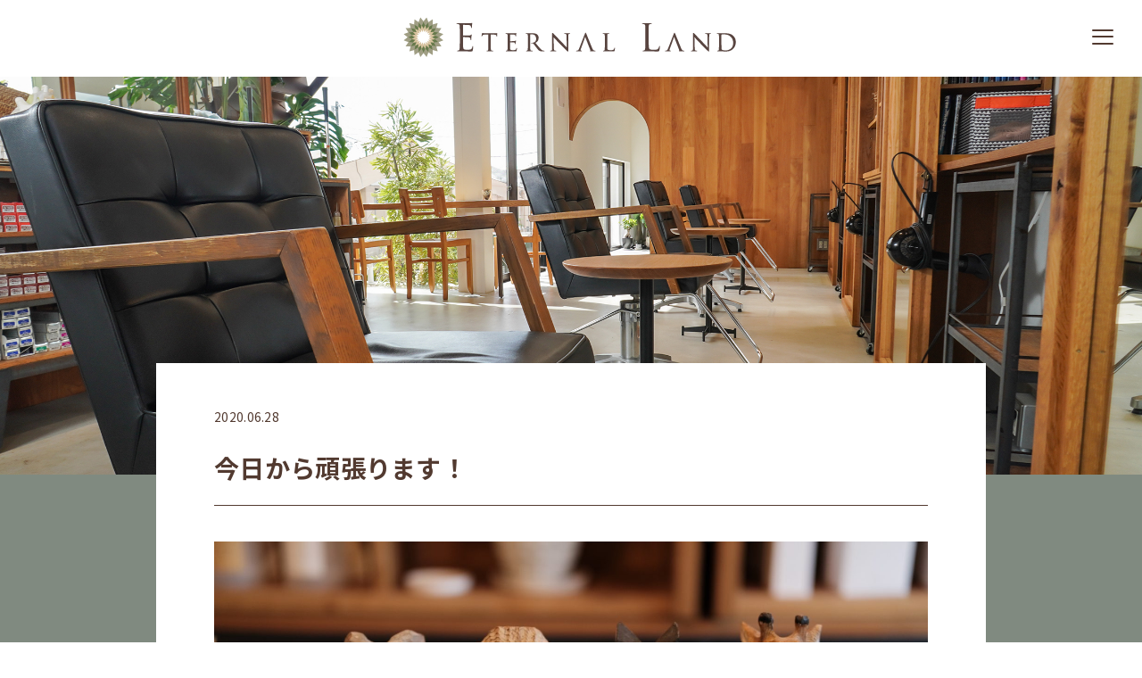

--- FILE ---
content_type: text/html; charset=UTF-8
request_url: https://www.eternalland.jp/blog/299.html
body_size: 6255
content:
<!DOCTYPE html>
<html lang="ja">

<head>
	<!-- Global site tag (gtag.js) - Google Analytics -->
	<script async src="https://www.googletagmanager.com/gtag/js?id=UA-171070911-1"></script>
	<script>
		window.dataLayer = window.dataLayer || [];

		function gtag() {
			dataLayer.push(arguments);
		}
		gtag('js', new Date());

		gtag('config', 'UA-171070911-1');
	</script>
	<meta charset="utf-8">
	<meta http-equiv="X-UA-Compatible" content="IE=edge">
	<meta name="viewport" content="width=device-width">
	<meta name="format-detection" content="telephone=no">
	<meta name="author" content="エターナルランド">
		<title>今日から頑張ります！ &#8211; エターナルランド</title>
<link rel='dns-prefetch' href='//maxcdn.bootstrapcdn.com' />
<link rel='dns-prefetch' href='//s.w.org' />
<link rel="alternate" type="application/rss+xml" title="エターナルランド &raquo; 今日から頑張ります！ のコメントのフィード" href="https://www.eternalland.jp/blog/299.html/feed/" />
		<script type="text/javascript">
			window._wpemojiSettings = {"baseUrl":"https:\/\/s.w.org\/images\/core\/emoji\/13.0.1\/72x72\/","ext":".png","svgUrl":"https:\/\/s.w.org\/images\/core\/emoji\/13.0.1\/svg\/","svgExt":".svg","source":{"concatemoji":"https:\/\/www.eternalland.jp\/wp-includes\/js\/wp-emoji-release.min.js?ver=5.6.16"}};
			!function(e,a,t){var n,r,o,i=a.createElement("canvas"),p=i.getContext&&i.getContext("2d");function s(e,t){var a=String.fromCharCode;p.clearRect(0,0,i.width,i.height),p.fillText(a.apply(this,e),0,0);e=i.toDataURL();return p.clearRect(0,0,i.width,i.height),p.fillText(a.apply(this,t),0,0),e===i.toDataURL()}function c(e){var t=a.createElement("script");t.src=e,t.defer=t.type="text/javascript",a.getElementsByTagName("head")[0].appendChild(t)}for(o=Array("flag","emoji"),t.supports={everything:!0,everythingExceptFlag:!0},r=0;r<o.length;r++)t.supports[o[r]]=function(e){if(!p||!p.fillText)return!1;switch(p.textBaseline="top",p.font="600 32px Arial",e){case"flag":return s([127987,65039,8205,9895,65039],[127987,65039,8203,9895,65039])?!1:!s([55356,56826,55356,56819],[55356,56826,8203,55356,56819])&&!s([55356,57332,56128,56423,56128,56418,56128,56421,56128,56430,56128,56423,56128,56447],[55356,57332,8203,56128,56423,8203,56128,56418,8203,56128,56421,8203,56128,56430,8203,56128,56423,8203,56128,56447]);case"emoji":return!s([55357,56424,8205,55356,57212],[55357,56424,8203,55356,57212])}return!1}(o[r]),t.supports.everything=t.supports.everything&&t.supports[o[r]],"flag"!==o[r]&&(t.supports.everythingExceptFlag=t.supports.everythingExceptFlag&&t.supports[o[r]]);t.supports.everythingExceptFlag=t.supports.everythingExceptFlag&&!t.supports.flag,t.DOMReady=!1,t.readyCallback=function(){t.DOMReady=!0},t.supports.everything||(n=function(){t.readyCallback()},a.addEventListener?(a.addEventListener("DOMContentLoaded",n,!1),e.addEventListener("load",n,!1)):(e.attachEvent("onload",n),a.attachEvent("onreadystatechange",function(){"complete"===a.readyState&&t.readyCallback()})),(n=t.source||{}).concatemoji?c(n.concatemoji):n.wpemoji&&n.twemoji&&(c(n.twemoji),c(n.wpemoji)))}(window,document,window._wpemojiSettings);
		</script>
		<style type="text/css">
img.wp-smiley,
img.emoji {
	display: inline !important;
	border: none !important;
	box-shadow: none !important;
	height: 1em !important;
	width: 1em !important;
	margin: 0 .07em !important;
	vertical-align: -0.1em !important;
	background: none !important;
	padding: 0 !important;
}
</style>
	<link rel='stylesheet' id='sbi_styles-css'  href='https://www.eternalland.jp/wp-content/plugins/instagram-feed/css/sbi-styles.min.css?ver=6.8.0' type='text/css' media='all' />
<link rel='stylesheet' id='wp-block-library-css'  href='https://www.eternalland.jp/wp-includes/css/dist/block-library/style.min.css?ver=5.6.16' type='text/css' media='all' />
<link rel='stylesheet' id='ctf_styles-css'  href='https://www.eternalland.jp/wp-content/plugins/custom-twitter-feeds/css/ctf-styles.min.css?ver=2.3.0' type='text/css' media='all' />
<link rel='stylesheet' id='cff-css'  href='https://www.eternalland.jp/wp-content/plugins/custom-facebook-feed/assets/css/cff-style.min.css?ver=4.3.0' type='text/css' media='all' />
<link rel='stylesheet' id='sb-font-awesome-css'  href='https://maxcdn.bootstrapcdn.com/font-awesome/4.7.0/css/font-awesome.min.css?ver=5.6.16' type='text/css' media='all' />
<link rel='stylesheet' id='grw_css-css'  href='https://www.eternalland.jp/wp-content/plugins/widget-google-reviews/static/css/google-review.css?ver=1.9.1' type='text/css' media='all' />
<script type='text/javascript' src='https://www.eternalland.jp/wp-includes/js/jquery/jquery.min.js?ver=3.5.1' id='jquery-core-js'></script>
<script type='text/javascript' src='https://www.eternalland.jp/wp-includes/js/jquery/jquery-migrate.min.js?ver=3.3.2' id='jquery-migrate-js'></script>
<script type='text/javascript' src='https://www.eternalland.jp/wp-content/plugins/widget-google-reviews/static/js/wpac-time.js?ver=1.9.1' id='wpac_time_js-js'></script>
<link rel="https://api.w.org/" href="https://www.eternalland.jp/wp-json/" /><link rel="alternate" type="application/json" href="https://www.eternalland.jp/wp-json/wp/v2/posts/299" /><link rel="EditURI" type="application/rsd+xml" title="RSD" href="https://www.eternalland.jp/xmlrpc.php?rsd" />
<link rel="wlwmanifest" type="application/wlwmanifest+xml" href="https://www.eternalland.jp/wp-includes/wlwmanifest.xml" /> 
<meta name="generator" content="WordPress 5.6.16" />
<link rel="canonical" href="https://www.eternalland.jp/blog/299.html" />
<link rel='shortlink' href='https://www.eternalland.jp/?p=299' />
<link rel="alternate" type="application/json+oembed" href="https://www.eternalland.jp/wp-json/oembed/1.0/embed?url=https%3A%2F%2Fwww.eternalland.jp%2Fblog%2F299.html" />
<link rel="alternate" type="text/xml+oembed" href="https://www.eternalland.jp/wp-json/oembed/1.0/embed?url=https%3A%2F%2Fwww.eternalland.jp%2Fblog%2F299.html&#038;format=xml" />
<meta property="og:title" content="今日から頑張ります！" />
<meta property="og:description" content="はじめまして。 今回正式にホームページを始動するにあたり ブログを始めた方が良いと背中を押され、、、、 ついに僕もブログデビューすることになりました。 皆さんに文才のない僕の文書が伝わるのかドキドキし" />
<meta property="og:type" content="article" />
<meta property="og:url" content="https://www.eternalland.jp/blog/299.html" />
<meta property="og:image" content="https://www.eternalland.jp/wp-content/uploads/2020/06/blogvol1.jpeg" />
<meta property="og:site_name" content="エターナルランド" />
<meta name="twitter:card" content="summary_large_image" />
<meta name="twitter:site" content="land_eternal" />
<meta property="og:locale" content="ja_JP" />
		<link rel="stylesheet" href="https://www.eternalland.jp/wp-content/themes/wp_eternalland/style.css">
	<link rel="stylesheet" href="https://www.eternalland.jp/wp-content/themes/wp_eternalland/css/base.css">
	<link rel="stylesheet" href="https://www.eternalland.jp/wp-content/themes/wp_eternalland/css/sp.css?ver=1.0.0" media="screen and (max-width: 720px)">
	<link rel="stylesheet" href="https://www.eternalland.jp/wp-content/themes/wp_eternalland/css/tab.css?ver=1.0.0" media="screen and (min-width: 721px) and (max-width: 768px)">
	<link rel="stylesheet" href="https://www.eternalland.jp/wp-content/themes/wp_eternalland/css/pc.css?ver=1.0.0" media="screen and (min-width: 769px)">
	<link rel="icon" href="/favicon.ico">
	<link href="https://fonts.googleapis.com/css2?family=Cinzel&display=swap" rel="stylesheet">
	<link href="https://fonts.googleapis.com/css2?family=Noto+Sans+JP:wght@300;400;500;700&display=swap" rel="stylesheet">
</head>

<body class="post-template-default single single-post postid-299 single-format-standard headfix header_height_changer">

	<!-- #wrapper -->
	<div id="wrapper">

		<!-- ヘッダー -->
		<header id="head">
			<div id="head_logo">
				<a href="https://www.eternalland.jp//"><img src="https://www.eternalland.jp/wp-content/themes/wp_eternalland/img/head_logo.png" alt="エターナルランド" /></a>
			</div>
			<div id="head_btn">
				<div class="navi_btn">
					<a class="menu-trigger" href="javascript:void(0);">
						<span></span>
						<span></span>
						<span></span>
					</a>
					<div id="navi_on"></div>
					<div id="navi_of"></div>
				</div>
			</div>
			<!-- ナビゲーション -->
			<div id="head_navi">
				<div class="head_navi_in">
					<nav class="nav_menu">
													<ul class="nav01">
								<li><a href="https://www.eternalland.jp//#consept">CONSEPT</a></li>
								<li><a href="https://www.eternalland.jp//newsletter/">NEWS LETTER</a></li>
								<li><a href="https://www.eternalland.jp//blog/">BLOG</a></li>
								<li><a href="https://www.eternalland.jp//#staff">STAFF</a></li>
								<li><a href="https://www.eternalland.jp//#service">SERVICE</a>
									<ul class="nav02">
										<li><a href="https://www.eternalland.jp//#service01">メニュー</a></li>
										<li><a href="https://www.eternalland.jp//#service02">まつ⽑エクステンション</a></li>
										<li><a href="https://www.eternalland.jp//#service03">着付け</a></li>
										<li><a href="https://www.eternalland.jp//#service04">商品紹介</a></li>
									</ul>
								</li>
								<li><a href="https://www.eternalland.jp//#about">ABOUT</a>
							</ul>
											</nav>
					<ul class="head_menu">
						<li><a href="https://www.facebook.com/eternal.land.hair.artisan/" rel="noopener" target="_blank"><img src="https://www.eternalland.jp/wp-content/themes/wp_eternalland/img/head_fb.png" width="34" height="34" alt="Facebook" /></a></li>
						<li><a href="https://www.instagram.com/_eternal_land_/" rel="noopener" target="_blank"><img src="https://www.eternalland.jp/wp-content/themes/wp_eternalland/img/head_ig.png" width="34" height="34" alt="Instagram" /></a></li>
						<li><a href="https://twitter.com/land_eternal" rel="noopener" target="_blank"><img src="https://www.eternalland.jp/wp-content/themes/wp_eternalland/img/head_tw.png" width="34" height="34" alt="twitter" /></a></li>
						<li><a href="https://goo.gl/maps/UcqCAkgjdo5D7idu8" rel="noopener" target="_blank"><img src="https://www.eternalland.jp/wp-content/themes/wp_eternalland/img/head_gm.png" width="34" height="34" alt="GoogleMap" /></a></li>
					</ul>
				</div>
			</div>
		</header>

		<!-- #container -->
		<div id="container">
<section id="blog_title">
</section>

<section id="blog02" class="content02">
	<div class="post_box">

							<article class="post01">
						<div class="post_head">
															<div class="post_date">2020.06.28</div>
														<h1 class="post_h1">今日から頑張ります！</h1>
						</div>
						<div class="post_main">
							<p><img loading="lazy" class="alignnone size-full wp-image-301" src="https://www.eternalland.jp/wp-content/uploads/2020/06/blogvol1.jpeg" alt="" width="2224" height="1483" srcset="https://www.eternalland.jp/wp-content/uploads/2020/06/blogvol1.jpeg 2224w, https://www.eternalland.jp/wp-content/uploads/2020/06/blogvol1-400x267.jpeg 400w, https://www.eternalland.jp/wp-content/uploads/2020/06/blogvol1-800x533.jpeg 800w, https://www.eternalland.jp/wp-content/uploads/2020/06/blogvol1-768x512.jpeg 768w, https://www.eternalland.jp/wp-content/uploads/2020/06/blogvol1-1536x1024.jpeg 1536w, https://www.eternalland.jp/wp-content/uploads/2020/06/blogvol1-2048x1366.jpeg 2048w" sizes="(max-width: 2224px) 100vw, 2224px" /></p>
<p>はじめまして。</p>
<p>今回正式にホームページを始動するにあたり<br />
ブログを始めた方が良いと背中を押され、、、、<br />
ついに僕もブログデビューすることになりました。</p>
<p>皆さんに文才のない僕の文書が伝わるのかドキドキしています、、、。</p>
<p>そんな中で一番の不安は<br />
「継続できるのか？」</p>
<p>「熱しやすく冷めやすい自分大丈夫か？_(:3」z)_」 、、、。</p>
<p>不安です。</p>
<p>継続は力なり。</p>
<p>お店の情報発信や日々起こったこと出来事など、一生懸命描いていきたいと思いますので、<br />
よろしくお願いします。</p>
<p>そういえば、、、、。<br />
今回はHP正式始動のお知らせでしたヽ(￣д￣;)ノ<br />
「お客様が、HPを見ればお店の様々な情報がすぐわかる」そんな思いで作成しましたので、<br />
ぜひ一度ご覧になり日々情報が更新されていきますので、<br />
是非定期的にみてやって下さい。</p>
						</div>
					</article>

		
		<div class="post_foot">
			<div class="post_foot_prev"><a href="https://www.eternalland.jp/blog/294.html" rel="prev">前の記事</a></div>
			<div class="post_foot_back"><a href="https://www.eternalland.jp//blog/">一覧</a></div>
			<div class="post_foot_next"><a href="https://www.eternalland.jp/blog/305.html" rel="next">次の記事</a></div>
		</div>

					<div class="ttl_single">OTHER</div>
			<ul class="ul01">
									<li><a href="https://www.eternalland.jp/blog/4324.html">
							<div class="ul01_img">
								<img width="555" height="392" src="https://www.eternalland.jp/wp-content/uploads/2026/01/2AE2BC09-B4F9-4E0C-8961-9211E040E8BF-555x392.jpeg" class="attachment-thumbnail size-thumbnail wp-post-image" alt="" loading="lazy" />							</div>
							<div class="ul01_txt">
																	<div class="ul01_date">2026.01.13</div>
																<div class="ul01_title">
									2026年度成人式のお手伝いをさせていただきました！								</div>
																	<div class="ul01_t01">寒い日が続きますが週末から気温が上がるようですね。 金、土と16℃くらいになるようで3月並の気温ですね(^…</div>
															</div>
						</a></li>
									<li><a href="https://www.eternalland.jp/blog/4311.html">
							<div class="ul01_img">
								<img width="555" height="392" src="https://www.eternalland.jp/wp-content/uploads/2026/01/D01630AA-9065-4B44-BBE0-BB491BABBE70-555x392.jpeg" class="attachment-thumbnail size-thumbnail wp-post-image" alt="" loading="lazy" />							</div>
							<div class="ul01_txt">
																	<div class="ul01_date">2026.01.06</div>
																<div class="ul01_title">
									“LINEくじ”のCOREME割引クーポンを使いましょう！								</div>
																	<div class="ul01_t01">皆さまあけましておめでとうございます！ 本年もエターナルランドをよろしくお願い致します！ お正月に配…</div>
															</div>
						</a></li>
									<li><a href="https://www.eternalland.jp/blog/4293.html">
							<div class="ul01_img">
								<img width="555" height="392" src="https://www.eternalland.jp/wp-content/uploads/2025/12/1A820972-BFD5-48C4-A235-DCF38B1D5E16-555x392.jpeg" class="attachment-thumbnail size-thumbnail wp-post-image" alt="" loading="lazy" />							</div>
							<div class="ul01_txt">
																	<div class="ul01_date">2025.12.23</div>
																<div class="ul01_title">
									エターナルランドからの各種お知らせと年末のご挨拶								</div>
																	<div class="ul01_t01">今年も残すところあと一週間となりましたね。 あまり寒くないので年末感はあまりありませんが(^_^;) 今年…</div>
															</div>
						</a></li>
							</ul>
			<div class="link01"><a href="https://www.eternalland.jp//blog/"><img src="https://www.eternalland.jp/wp-content/themes/wp_eternalland/img/btn_view_all.png" width="114" height="22" alt="VIEW ALL" /></a></div>
			</div>
</section>

</div>
<!-- /#container -->

<!-- footer -->
<footer id="foot">
	<div class="main">
				<h2 class="h2_img03 h2_01" id="about">
			<div><img src="https://www.eternalland.jp/wp-content/themes/wp_eternalland/img/ttl_about.svg" height="28" alt="ABOUT" /></div>
		</h2>
		<div class="about_wrap">
			<div class="maparea">
				<iframe src="https://www.google.com/maps/embed?pb=!1m14!1m8!1m3!1d6587.046083754677!2d132.340523!3d34.362615!3m2!1i1024!2i768!4f13.1!3m3!1m2!1s0x0%3A0x7ed83af1249d05d9!2z576O5a655a6k44Ko44K_44O844OK44Or44Op44Oz44OJ77yIRXRlcm5hbCBsYW5kKQ!5e0!3m2!1sja!2sjp!4v1592947405040!5m2!1sja!2sjp" width="600" height="450" frameborder="0" style="border:0;" allowfullscreen="" aria-hidden="false" tabindex="0"></iframe>
			</div>
			<div class="textarea">
				<div id="foot01">
					<address class="foot_t01">〒738-0007 広島県廿日市市城内1丁目1-45</address>
					<p>OPEN 火〜日、祝　9:00～19:00</p>
					<p>CLOSE 毎週月曜日</p>
					<div class="tel">
						<a href="tel:0829-30-7744"><img src="https://www.eternalland.jp/wp-content/themes/wp_eternalland/img/footer_tel.svg" height="23" alt="telephone" /></a>
					</div>
				</div>
				<div id="foot02">
					<div class="foot_col01">
						<div class="foot_btn foot_line"><a href="https://lin.ee/E7jVWNv" rel="noopener" target="_blank">LINEで気軽に聞いてみる</a></div>
						<!--<div class="foot_btn"><a href="#">採用について</a></div>-->
					</div>
					<div class="foot_col02">
						<div class="foot_col03">
							<ul class="foot_sns">
								<li><a href="https://www.facebook.com/eternal.land.hair.artisan/" rel="noopener" target="_blank"><img src="https://www.eternalland.jp/wp-content/themes/wp_eternalland/img/icon_foot01.png" width="34" height="34" alt="Facebook" /></a></li>
								<li><a href="https://www.instagram.com/_eternal_land_/" rel="noopener" target="_blank"><img src="https://www.eternalland.jp/wp-content/themes/wp_eternalland/img/icon_foot02.png" width="34" height="34" alt="Instagram" /></a></li>
								<li><a href="https://twitter.com/land_eternal" rel="noopener" target="_blank"><img src="https://www.eternalland.jp/wp-content/themes/wp_eternalland/img/icon_foot03.png" width="34" height="34" alt="twitter" /></a></li>
								<li><a href="https://goo.gl/maps/UcqCAkgjdo5D7idu8" rel="noopener" target="_blank"><img src="https://www.eternalland.jp/wp-content/themes/wp_eternalland/img/icon_foot04.png" width="34" height="34" alt="GoogleMap" /></a></li>
							</ul>
						</div>
					</div>
					<div class="copy sp"><small>©Eternal land</small></div>
				</div>
			</div>
		</div>
		<div class="copy pc"><small>©Eternal land</small></div>
	</div>
</footer>

</div>
<!-- /#wrapper -->

<script src="https://ajax.googleapis.com/ajax/libs/jquery/3.4.1/jquery.min.js"></script>
<script src="https://www.eternalland.jp/wp-content/themes/wp_eternalland/js/slick.min.js"></script>
<script src="https://www.eternalland.jp/wp-content/themes/wp_eternalland/js/common.js"></script>
<!-- Custom Facebook Feed JS -->
<script type="text/javascript">var cffajaxurl = "https://www.eternalland.jp/wp-admin/admin-ajax.php";
var cfflinkhashtags = "true";
</script>
<!-- Instagram Feed JS -->
<script type="text/javascript">
var sbiajaxurl = "https://www.eternalland.jp/wp-admin/admin-ajax.php";
</script>
<script type='text/javascript' src='https://www.eternalland.jp/wp-content/plugins/custom-facebook-feed/assets/js/cff-scripts.min.js?ver=4.3.0' id='cffscripts-js'></script>
<script type='text/javascript' src='https://www.eternalland.jp/wp-includes/js/wp-embed.min.js?ver=5.6.16' id='wp-embed-js'></script>
</body>

</html>

--- FILE ---
content_type: text/css
request_url: https://www.eternalland.jp/wp-content/themes/wp_eternalland/style.css
body_size: 856
content:
/*
Theme Name: エターナルランド
Theme URI:
Description:　エターナルランドのテーマ
Author URI:
Version:
*/


.main-loop #photo-list ul {
  display: flex;
  flex-wrap: wrap;
  justify-content: space-between;
  width: 100%;
  margin: 0 auto;
}

.main-loop #photo-list li {
  margin: 0 0 2em;
  width: 25%;
  text-align: center;
}

.item_list_title {
  margin: .7em 0 0;
  font-size: 16px;
  font-weight: 500;
}

.main-loop #photo-list img {
  width: 100%;
}

.main-loop #photo-list ul::after {
  display: block;
  content:"";
  width: 25%;
  height: 0;
}

.lightbox .lb-image {
  border: none !important;
}

.lb-nav a.lb-next {
  background: url(/wp-content/themes/wp_eternalland/img/next.png) right 48% no-repeat !important;
}

.lb-nav a.lb-prev {
  background: url(/wp-content/themes/wp_eternalland/img/prev.png) left 48% no-repeat !important;
}

#photos {
  background-color: #b8a894;
  color: #fff;
}

#photos a {
  color: #fff !important;
}


--- FILE ---
content_type: text/css
request_url: https://www.eternalland.jp/wp-content/themes/wp_eternalland/css/base.css
body_size: 1462
content:
@charset "utf-8";

/* 基本スタイル---------------- */

* {
	box-sizing: border-box;
}
body {
	margin: 0;
	color: #523A30;
	background: #fff;
	text-align: center;
	font-family: 'Noto Sans JP',"Yu Gothic Medium", "游ゴシック Medium", "游ゴシック体", YuGothic, "游ゴシック", "Yu Gothic", "メイリオ", sans-serif;
	-webkit-text-size-adjust: 100%;
	letter-spacing: .3px;
}
div, dl, dt, dd, ul, ol, li, h1, h2, h3, h4, h5, h6, pre, form, fieldset, input, textarea, p, blockquote, th, td {
	margin: 0;
	padding: 0;
}
h1, h2, h3, h4, h5, h6 {
	line-height: 1.4;
	font-size: 100%;
	font-weight: normal;
}
ol, ul {
	list-style: none;
}
img {
	border: 0;
	vertical-align: bottom;
	max-width: 100%;
}
table {
	border-collapse: collapse;
	border-spacing: 0;
}
caption, th {
	text-align: left;
}
address, caption, cite, code, dfn, th, var {
	font-style: normal;
	font-weight: normal;
}
a {
	color: #523A30;
	outline: none;
	text-decoration: none;
}
a:link {
	text-decoration: none;
}
a:visited {
	text-decoration: none;
}
p {
	word-wrap: break-word;
}
li {
	line-height: 100%;
}
label {
	display: inline-block;
	cursor: pointer;
}
button, input, select, textarea {
	font-family: inherit;
	-webkit-appearance: none;
	-moz-appearance: none;
	appearance: none;
}
input[type="text"], input[type="email"], input[type="tel"], input[type="password"], input[type="number"], textarea {
	width: 100%;
	background: #fff;
	border: 1px solid #ccc;
}
input[type="text"]:focus, input[type="email"]:focus, input[type="password"]:focus, input[type="number"]:focus, textarea:focus, button:focus {
	border: 1px solid #ccc;
}
input[type="submit"] {
	font-size: 100%;
	cursor: pointer;
}
html input[type=button], input[type=reset], input[type=submit] {
	border: none;
	outline: none;
	padding: 0;
	appearance: none;
	cursor: pointer;
}
select {
	min-width: 7em;
	background: #F5F5F5;
	border: none;
	border-radius: 5px;
}
input::placeholder, textarea::placeholder {
	color: #A8A8A8;
}

.min {
	font-family: "游明朝体", "Yu Mincho", YuMincho, "ヒラギノ明朝 Pro", "Hiragino Mincho Pro", "MS P明朝", "MS PMincho", serif;
}

/* nav_menu---------------- */
.nav_menu {
	font-family: 'Cinzel', "Yu Gothic Medium", "游ゴシック Medium", "游ゴシック体", YuGothic, "游ゴシック", "Yu Gothic", "メイリオ", sans-serif;
}

/* 共通---------------- */
.section_img img {
	width: 100%;
}
.fancybox-infobar {
	display: none;
}
.fancybox-slide--html {
	padding: 0 10%;
}
.fancybox-lock {
	overflow: auto !important;
	width: auto;
}
.fancybox-navigation .fancybox-button {
	top: calc(50% - 25px);
}
.fancybox-navigation .fancybox-button--arrow_left,
.fancybox-navigation .fancybox-button--arrow_right {
	height: 50px;
	width: 20px;
	padding: 5px 0;
}
.fancybox-navigation .fancybox-button--arrow_right {
	margin-right: 4%;
}
.fancybox-navigation .fancybox-button--arrow_left {
	margin-left: 4%;
}
.fancybox-navigation .fancybox-button--arrow_right::before,
.fancybox-navigation .fancybox-button--arrow_left::before {
	display: block;
	content: "";
	height: 100%;
}
.fancybox-navigation .fancybox-button--arrow_right::before {
	background: url(../img/modal_next.png) no-repeat center / cover;
}
.fancybox-navigation .fancybox-button--arrow_left::before {
	background: url(../img/modal_prev.png) no-repeat center / cover;
}
.fancybox-navigation .fancybox-button--arrow_right:disabled,
.fancybox-navigation .fancybox-button--arrow_left:disabled {
	opacity: .3;
}
.fancybox-navigation .fancybox-button--arrow_right div,
.fancybox-navigation .fancybox-button--arrow_left div {
	display: none;
}
.fancybox-toolbar {
	opacity: 1;
	visibility: visible;
}
.fancybox-button--zoom,
.fancybox-button--play,
.fancybox-button--thumbs,
.fancybox-slide--html .fancybox-close-small {
	display: none;
}
.fancybox-content {
	max-width: 1030px;
}

/* title---------------- */
.ttl_b_line {
	position: relative;
	padding-bottom: 10px;
	margin-bottom: 10px;
}
.ttl_b_line::after {
	content: "";
	display: block;
	position: absolute;
	left: 0;
	bottom: 0;
	height: 1px;
	width: 23px;
	background-color: #523A30;
}

/* staff---------------- */
.works_gallery img {
	display: inline-block;
	width: 108px;
	border-radius: 100px;
	margin-right: 20px;
}

/* category---------------- */
.ttl_category,
.ttl_single {
	font-family: 'Cinzel', "Yu Gothic Medium", "游ゴシック Medium", "游ゴシック体", YuGothic, "游ゴシック", "Yu Gothic", "メイリオ", sans-serif;
}

--- FILE ---
content_type: text/css
request_url: https://www.eternalland.jp/wp-content/themes/wp_eternalland/css/pc.css?ver=1.0.0
body_size: 4371
content:
@charset "utf-8";

body {
	font-size: 16px;
	min-width: 1130px;
	font-family: "Noto Sans JP";
}
p {
	line-height: 2;
}
a:hover {
	text-decoration: underline;
}
a img {
	transition: .3s;
}
a:hover img {
	opacity: 0.7;
	transition: .3s;
}
input[type="text"], input[type="email"], input[type="password"], input[type="number"], input[type="tel"], textarea, select {
	padding: 10px;
	font-size: 16px;
}
.sp {
	display: none;
}
.sp_topic{display: none;}
.tab {
	display: none;
}


/* 基本レイアウト---------------- */
#wrapper {
	position: relative;
	width: 100%;
	text-align: center;
}
#container {
	padding-top: 86px;
}
.flex {
	display: flex;
	flex-wrap: wrap;
	align-items: flex-start;
}


/* ヘッダー---------------- */
#head {
	position: fixed;
	width: 100%;
	height: 86px;
	background: rgba(255,255,255,1);
	z-index: 100;
}
#head_logo {
	margin: 18px auto 0;
}
#head_btn {
	position: absolute;
	top: 8px;
	right: 9px;
	width: 70px;
	height: 70px;
}
.navi_btn {
	position: fixed;
	top: 8px;
	right: 9px;
	width: 70px;
	height: 70px;
	text-align: center;
	z-index: 200;
}
#navi_on {
	position: fixed;
	top: 8px;
	right: 9px;
	width: 70px;
	height: 70px;
	text-align: center;
	cursor: pointer;
}
#navi_of {
	display: none;
	position: fixed;
	top: 8px;
	right: 9px;
	width: 70px;
	height: 70px;
	text-align: center;
	cursor: pointer;
	z-index: 300;
}
.menu-trigger,
.menu-trigger span {
	display: inline-block;
	transition: all .4s;
	box-sizing: border-box;
}
.menu-trigger {
	position: relative;
	width: 24px;
	height: 17px;
	margin-top: 25px;
}
.menu-trigger span {
	position: absolute;
	left: 0;
	width: 100%;
	height: 2px;
	background-color: #523A30;
	border-radius: 2px;
}
.menu-trigger span:nth-of-type(1) {
	top: 0;
}
.menu-trigger span:nth-of-type(2) {
	top: 7px;
}
.menu-trigger span:nth-of-type(3) {
	bottom: 0;
}
.menu-trigger.active span:nth-of-type(1) {
	top: 4px;
	-webkit-transform: translateY(6px) rotate(-45deg);
	transform: translateY(6px) rotate(-45deg);
}
.menu-trigger.active span:nth-of-type(2) {
	opacity: 0;
}
.menu-trigger.active span:nth-of-type(3) {
	bottom: -1px;
	-webkit-transform: translateY(-6px) rotate(45deg);
	transform: translateY(-6px) rotate(45deg);
}
#head_navi {
	position: absolute;
	top: 86px;
	left: 0;
	display: flex;
	justify-content: center;
	align-items: center;
	width: 100%;
	height: calc(100vh - 86px);
	background: rgba(255,255,255,0.9);
	z-index: 200;
}
.head_navi_in {
	width: 100%;
}
#head_navi .nav01 {
	width: 90%;
	max-width: 300px;
	margin: 0 auto 35px;
	border-top: 1px solid #523A30;
}
#head_navi .nav01 > li {
	padding: 15px 0;
	line-height: 1.6;
	text-align: center;
	font-size: 18px;
	font-weight: 600;
	border-bottom: 1px solid #523A30;
	letter-spacing: 4px;
}
#head_navi .nav02 {
	padding-top: 10px;
}
#head_navi .nav02 > li {
	padding: 5px 0;
	line-height: 1.6;
	font-size: 14px;
	text-align: center;
	letter-spacing: 2px;
}
.head_menu {
	font-size: 0;
}
.head_menu li {
	display: inline-block;
	width: 34px;
	margin-right: 26px;
}
.head_menu li:last-child {
	margin-right: 0;
}


/* フッター----------------- */
#foot {
	position: relative;
	padding: 80px 0 15px;
	background: #523A30;
}

/* トップ---------------- */
.slider01 {
	position: relative;
	width: 100%;
	height: 720px;
}
.slider01 > li {
	width: 100%;
	height: 720px;
}
.slide {
	width: 100%;
	height: 720px;
	text-indent: 100%;
	white-space: nowrap;
	overflow: hidden;
	background-repeat: no-repeat;
	background-size: cover;
}
.slick-dots {
	bottom: 24px;
}
.slick-dots li button:before {
	font-size: 12px;
	color: #bbb;
	opacity: 0.8;
}
.slick-dots li.slick-active button:before {
	color: #fff;
	opacity: 1;
}

#consept {
	padding: 70px 0 146px;
	background: url("../img/bg01.png") no-repeat #fff;
	background-size: cover;
    text-align:center:
}
.topic {
  text-align:center:
}
.pc_topic{
    width:100%;
	margin:0px auto 70px auto;
	transition: 0.5s ;
}
.pc_topic:hover{
	opacity: 0.5 ;
}
.main {
	width: 100%;
	max-width: 930px;
	margin: 0 auto;
	overflow: hidden;
}
#consept .flex{
	display: flex;
	justify-content: space-between;
}
.logo01 {
	margin-bottom: 60px;
	text-align: left;
}
.h2_01 {
	margin-bottom: 40px;
	font-size: 24px;
	font-weight: 600;
}
#consept .h2_01 {
	line-height: 1.8;
	margin-top: -10px;
}
#consept .txt_area {
	float: right;
	text-align: left;
}
#consept .txt {}
.p01 {
	margin-bottom: 70px;
	font-weight: 600;
}

#blog {
	padding: 85px 0 70px;
	color: #fff;
	background: #523A30;
}
.h2_img01 {
	margin-bottom: 36px;
	padding-bottom: 37px;
}
.ul01 {
	width: calc(100% + 25px);
	display: flex;
	flex-wrap: wrap;
	align-items: flex-start;
}
.ul01 li {
	width: calc(33.333333% - 25px);
	margin-right: 25px;
	margin-bottom: 40px;
	text-align: left;
}
.ul01 li a {
	position: relative;
	display: block;
	line-height: 1.8;
	color: #fff;
	text-decoration: none;
}
.ul01_img {
	margin-bottom: 20px;
}
.ul01_img img {
	width: 100%;
	height: auto;
}
.ul01_title {
	margin-bottom: 5px;
	font-size: 15px;
	font-weight: bold;
}
.ul01_t01 {
	font-size: 14px;
}
/* .ul01 li a:after {
	position: absolute;
	bottom: 5px;
	right: 0;
	display: block;
	content: "";
	width: 10px;
	height: 12px;
	background: url("../img/icon_tri01.png") no-repeat;
} */
.btn01 {
	text-align: left;
}

#gallery {
	padding: 130px 0 120px;
	background: #fff;
}
#gallery .main {
	position: relative;
}
.btn_insta01 {
	position: absolute;
	top: 2px;
	right: 0;
}
.h2_img02 {
	margin-bottom: 50px;
	text-align: left;
}

#sb_instagram {
	/* height: 192px;
	overflow: hidden; */
}
.sb_instagram_header, #sbi_load {
	display: none;
}

.ul02 {
	width: 100%;
	display: flex;
	flex-wrap: wrap;
	align-items: flex-start;
}
.ul02 li {
	width: 15.05%;
	margin-right: 1.93%;
}
.ul02 li:nth-child(6n) {
	margin-right: 0;
}
.ul02 li img {
	width: 100%;
	height: auto;
}

#cafe {
	padding: 90px 0 143px;
	background: url("../img/bg02.png") repeat-y;
	background-size: 100%;
}
.h2_img03 {
	margin-bottom: 45px;
	text-align: left;
}
.accordion {
	width: 100%;
	background: #fff;
	border-top: 2px solid #523A30;
}
.accordion button {
	color: #523A30;
}
.accordion li {
	width: 100%;
	border-bottom: 1px solid #9E8E88;
}
.accordion li:last-of-type {
	border-bottom: 2px solid #523A30;
}
.button_1 {
	position: relative;
	width: 100%;
	padding: 15px 60px 15px 20px;
	text-align: left;
	cursor: pointer;
	border: none;
	font-size: 18px;
	font-weight: 600;
	background: #fff;
}
.button_1:after {
	position: absolute;
	top: 20px;
	right: 20px;
	content: "";
	display: block;
	width: 16px;
	height: 16px;
	background: url(../img/icon_plus.png) no-repeat;
	background-size: 100%;
}
.button_1.active {
	background: #fff;
	transition: .4s;
}
.button_1.active:after {
	content: "";
	display: block;
	width: 16px;
	height: 16px;
	background: url(../img/icon_cross.png) no-repeat;
	background-size: 100%;
}
.accordion_in {
	width: 100%;
	padding: 30px 20px;
	line-height: 1.5;
	text-align: left;
	border: none;
	font-size: 14px;
	background: #EFEFEF;
	border-top: 1px solid #9E8E88;
}
.waku01 span {
	display: inline-block;
	margin-bottom: 15px;
	padding: 1px 10px;
	font-size: 13px;
	font-weight: 600;
	background: #fff;
	border-radius: 12px;
}
.waku02 span {
	display: inline-block;
	margin-bottom: 10px;
	padding: 1px 10px;
	font-size: 13px;
	font-weight: 600;
	color: #fff;
	background: #523A30;
}
.dl01 {
	display: flex;
	flex-wrap: wrap;
	align-items: flex-start;
	margin-bottom: 20px;
	line-height: 1.6;
	font-size: 14px;
}
.dl01 dt {
	width: 75%;
	margin-bottom: 10px;
}
.dl01 dd {
	width: 25%;
	margin-bottom: 10px;
	text-align: right;
}


/* 下層ページ---------------- */
#blog_title {
	height: 446px;
	padding-top: 203px;
	background: #523A30 url("../img/blog_main_bg.jpg") no-repeat center;
	background-size: cover;
}
.content01 {
	padding: 138px 0;
	color: #fff;
	background: #808A80;
}
#blog01 .ul01, #blog02 .ul01 {
	margin-bottom: 0;
}
.grad-wrap {
	position: relative;
	margin-bottom: 138px;
}
.grad-wrap + .grad-wrap {
	margin-top: 40px;
}
.grad-trigger {
	position: absolute;
	bottom: -114px;
	left: 0;
	right: 0;
	display: block;
	width: 330px;
	height: 42px;
	margin: 0 auto;
	padding-top: 10px;
	text-align: center;
	font-size: 14px;
	font-weight: 600;
	color: #523A30;
	background: #fff;
	border-radius: 21px;
	cursor: pointer;
	z-index: 10;
}
.grad-trigger::after {
	content: "READ MORE";
}
.grad-trigger .fa {
	margin-right: .5em;
}
.grad-item {
	position: relative;
	overflow: hidden;
}
.grad-item.is-hide {
	height: 0;
}
.grad-item::before {
	display: block;
	position: absolute;
	bottom: 0;
	left: 0;
	content: "";
	width: 100%;
	height: 0;
}
.grad-trigger.is-show {
	/*bottom: -2em;*/
}
.grad-trigger.is-show::after {
	content: "CLOSE";
}
.grad-trigger.is-show + .grad-item::before {
	display: none;
}

.content02 {
	position: relative;
	padding-bottom: 115px;
	background: #808A80;
}
.post_box {
	position: relative;
	top: -125px;
	left: 0;
	right: 0;
	width: 930px;
	margin: 0 auto -125px;
}
.post01 {
	margin-bottom: 25px;
	padding: 50px 65px;
	text-align: left;
	color: #523A30;
	background: #fff;
}
.post_head {
	margin-bottom: 40px;
	padding-bottom: 20px;
	border-bottom: 1px solid #523A30;

}
.post_date {
	margin-bottom: 25px;
	font-size: 14px;
}
.post_h1 {
	line-height: 1.6;
	font-size: 28px;
	font-weight: 600;
}
.post_main:after {
	content: "";
	display: block;
	height: 0;
	font-size: 0;
	clear: both;
	visibility: hidden;
}
.post_main a {
	text-decoration: underline;
}
.post_main a:hover {
	text-decoration: none;
}
.post_main h2 {
	margin-bottom: 30px;
	font-size: 26px;
	font-weight: 600;
	border-bottom: 1px solid #523A30;
}
.post_main h3 {
	margin-bottom: 20px;
	font-size: 22px;
	font-weight: 600;
}
.post_main h4 {
	margin-bottom: 15px;
	font-size: 18px;
	font-weight: 600;
}
.post_main h5 {
	margin-bottom: 10px;
	font-size: 15px;
	font-weight: 600;
}
.post_main p {
	margin-bottom: 40px;
}
.post_main img {
	max-width: 100%;
	height: auto;
	margin-bottom: 40px;
}
.post_main .alignleft {
	float: left;
	margin: 0 35px 0 0;
}
.post_main .aligncenter {
	text-align: center;
}
.post_main .alignright {
	float: right;
	margin: 0 0 0 35px;
}
.post_main strong {
	font-weight: bold;
}
.post_main em {
	font-style: italic;
}
.post_main ul, .post_main ol {
	margin: 0 0 40px 25px;
}
.post_main ul li {
	line-height: 1.8;
	list-style: disc;
}
.post_main ol li {
	line-height: 1.8;
	list-style: decimal;
}

.post_foot {
	display: flex;
	flex-wrap: wrap;
	align-items: flex-start;
	margin-bottom: 100px;
}
.post_foot a {
	color: #fff;
	text-decoration: underline;
}
.post_foot a:hover {
	text-decoration: none;
}
.post_foot_prev {
	width: 31.61%;
	text-align: left;
}
.post_foot_prev a {
	text-decoration: none;
}
.post_foot_prev a:before {
	display: inline;
	content: "<";
	margin-right: 5px;
}
.post_foot_next {
	width: 31.61%;
	text-align: right;
}
.post_foot_next a {
	text-decoration: none;
}
.post_foot_next a:after {
	display: inline;
	content: ">";
	margin-left: 5px;
}
.post_foot_back {
	width: 36.78%;
}
.post_foot_back a {
	text-align: center;
}
.link01 a {
	text-align: center;
	color: #fff;
	text-decoration: underline;
}
.link01 a:hover {
	text-decoration: none;
}





/* wordpress */
.wp-pagenavi {
	text-align: center;
}
.pagenation .wp-pagenavi a.page {
	display: inline-block;
	width: 40px;
	line-height: 40px;
	margin: 0 5px;
	text-align: center;
	text-decoration: none;
	font-size: 13px;
	color: #B20D0D;
	background: #fff;
	border-radius: 20px;
	transition: .3s;
}
.pagenation .wp-pagenavi a.page:hover {
	color: #fff;
	background: #B20D0D;
	transition: .3s;
}
.pagenation .wp-pagenavi span.current {
	display: inline-block;
	width: 40px;
	line-height: 40px;
	margin: 0 5px;
	text-align: center;
	text-decoration: none;
	font-size: 13px;
	color: #fff;
	background: #B20D0D;
	border-radius: 20px;
}
.pagenation .wp-pagenavi a.nextpostslink {
	display: inline-block;
	width: 40px;
	height: 40px;
	margin: 0 5px;
	text-indent: 100%;
	overflow: hidden;
	background: url("../img/arrow_next01.png") no-repeat;
	background-position: center center;
	vertical-align: bottom;
}
.pagenation .wp-pagenavi a.previouspostslink {
	display: inline-block;
	width: 40px;
	height: 40px;
	margin: 0 5px;
	text-indent: 100%;
	overflow: hidden;
	background: url("../img/arrow_prev01.png") no-repeat;
	background-position: center center;
	vertical-align: bottom;
}
.pagenation .wp-pagenavi a.nextpostslink:hover, .pagenation .wp-pagenavi a.previouspostslink:hover {
	opacity: 0.6;
	transition: .3s;
}
.pagenation .wp-pagenavi span.pages {
	display: none;
}

.pager {
	margin-bottom: 30px;
}
.previous {
	float: left;
}
.next {
	float: right;
}



/* 汎用スタイル---------------- */
.clearfix:after {
	content: "";
	display: block;
	height: 0;
	font-size: 0;
	clear: both;
	visibility: hidden;
}
.clear {
	clear: both;
}
.center {
	text-align: center;
}
.left {
	text-align: left;
}
.right {
	text-align: right;
}
.img100 img {
	width: 100%;
	height: auto;
}
.img_res img {
	max-width: 100%;
	height: auto;
}
.bold {
	font-weight: 600;
}

/* news---------------- */
#news_letter {
	padding: 130px 0;
	color: #fff;
	background: #808A80;
}
#news_letter .main{
	position: relative;
	overflow: hidden;
}
.ul01 {
	width: 102.69%;
	display: flex;
	flex-wrap: wrap;
	align-items: flex-start;
}

/* service---------------- */
#service {
	padding: 150px 0 160px;
	background-color: #fff;
}

/* service_col---------------- */
.service_col {
	display: flex;
	flex-flow: row nowrap;
	justify-content: space-between;
}
.service_col .col {
	width: calc(50% - 45px);
}
.service_col_ttl {
	padding-bottom: 10px;
	margin-bottom: 15px;
	border-bottom: 1px solid #9E8E88;
	font-size: 22px;
	font-weight: bold;
	font-family: 'Cinzel', "游明朝体", "Yu Mincho", YuMincho, "ヒラギノ明朝 Pro", "Hiragino Mincho Pro", "MS P明朝", "MS PMincho", serif;
	letter-spacing: 2px;
}
#service01 .service_col_ttl{
	letter-spacing: 5px;
}
.dl01 {
	margin-bottom: 50px;
}
.accordion_in {
	padding: 60px 65px 10px;
}

/* top_img---------------- */
/* .section_img {
	width: 100%;
	min-height: 400px;
	background-position: center;
	background-repeat: no-repeat;
	background-size: 100% auto;
}
.top_img01 {
	background-image: url(../img/top_img01.jpg);
}
.top_img02 {
	background-image: url(../img/top_img02.jpg);
}
.top_img03 {
	background-image: url(../img/top_img03.jpg);
} */

/* staff---------------- */
#staff {
	padding: 120px 0;
	background: #B9A892;
	color: #fff;
	text-align: left;
}
#staff a {
	color: #fff;
}
#staff .main {
	overflow: hidden;
}
.staff_list {
	display: flex;
	flex-flow: row wrap;
	justify-content: flex-start;
	width: calc(100% + 20px);
}
.staff_list li {
	width: calc(20% - 20px);
	margin-right: 20px;
}
.staff_list li:nth-child(n+6) {
	margin-top: 40px;
}
.staff_list figure {
	margin: 0;
	padding: 0;
}
.staff_list figure img {
	max-width: 100%;
}
.staff_list figcaption {
	position: relative;
	margin: 25px 0 20px;
	padding-bottom: 10px;
	font-size: 11px;
	font-weight: bold;
	letter-spacing: 2px;
}
.staff_list figcaption::after {
	content: "";
	display: block;
	position: absolute;
	bottom: 0;
	left: 0;
	height: 1px;
	width: 23px;
	background-color: #fff;
}
.staff_list .staff_name {
	font-size: 15px;
	letter-spacing: 4px;
}
.staff_list .staff_name span {
	display: block;
	margin-bottom: 10px;
	font-weight: bold;
}
/* modal */
.staff_modal {
	display: flex;
	flex-flow: row nowrap;
	justify-content: space-between;
}
.staff_modal .imgarea {
	width: 345px;
	letter-spacing: 4px;
}
.staff_modal .imgarea img {
	width: 100%;
}
.staff_modal .modaltextarea {
	width: calc(100% - 395px);
}
.staff_modal .position {
	margin-top: 20px;
	font-size: 16px;
	font-weight: bold;
}
.staff_modal .name {
	font-size: 18px;
}
.staff_modal .name span {
	display: block;
	font-size: 25px;
	font-weight: bold;
}
.staff_modal .modaltextarea .title {
	margin-top: 40px;
	margin-bottom: 10px;
	font-weight: bold;
	font-size: 15px;
	letter-spacing: 2px;
}
.staff_modal .modaltextarea .title:first-of-type {
	margin-top: 0;
}
.fancybox-button {
	background: none;
}
/* policy---------------- */
#policy {
	padding: 150px 0 150px;
	background-color: #fff;
}
#policy > .main > h2{
	text-align: center;
	margin-bottom: 80px;
}
#policy > .main > h2 img{
	width: auto;
	height: 31.4px;
}
#policy > .main > h3{
	font-size: 18px;
	margin-bottom: 90px;
}
#policy > .main > .figure{
	margin-bottom: 90px;
}
#policy > .main > .figure img{
	width: 700px;
	height: auto;
}
#policy > .main > p{
	text-align: left;
	font-size: 16px;
	width: 700px;
	margin: 0 auto 40px auto;
}
/* history---------------- */
#history {
	padding: 0 0 150px;
	background-color: #fff;
}
#history > .main > h2{
	text-align: center;
	margin-bottom: 80px;
}
#history > .main > h2 img{
	width: auto;
	height: 32.4px;
}
#history > .main > .entries{
	margin: 0 auto;
	width: 700px;
}
#history > .main > .entries > .entry{
	display: flex;
	justify-content: space-between;
	align-items: flex-start;
	margin-bottom: 15px;
}
#history > .main > .entries > .entry > .date{
	width: 250px;
	text-align: left;
	font-size: 16px;
}
#history > .main > .entries > .entry > .text{
	width: calc(100% - 250px);
	text-align: left;
	font-size: 16px;
}

/* footer 追加---------------- */
.voicw_wrap {
	padding: 20px;
	margin-bottom: 120px;
	background-color: #fff;
}
.about_wrap {
	display: flex;
	flex-flow: row nowrap;
	justify-content: space-between;
	color: #fff;
	text-align: left;
}
.about_wrap > * {
	width: calc(50% - 40px);
}
.about_wrap .maparea iframe {
	width: 100%;
	height: 400px;
}
.about_wrap .tel {
	margin-top: 80px;
}
.foot_sns {
	margin-top: 35px;
}
.foot_sns li {
	display: inline-block;
	margin-right: 5px;
}
.copy {
	margin-top: 120px;
	color: #fff;
	text-align: center;
}
.foot_btn a {
	display: block;
	width: 330px;
	height: 40px;
	margin-top: 15px;
	padding-top: 8px;
	text-align: center;
	font-size: 15px;
	font-weight: 600;
	text-decoration: none;
	border-radius: 20px;
	transition: .3s;
	background: #523A30;
	border: 1px solid #fff;
	color: #fff;
}
.foot_btn a:hover {
	opacity: .7;
	transition: .3s;
}
.foot_line a {
	color: #523A30;
	background: #fff;
}

/* top category---------------- */
.top_news_letter .h2_01 {
	text-align: left;
}
.ttl_blog {
	margin: 45px 0 0;
	padding: 45px 0 30px;
	border-top: 1px solid #fff;
}

/* category---------------- */
.ttl_category {
	margin-bottom: 60px;
	font-size: 38px;
	letter-spacing: 6px;
}
.link01 {
	text-align: left;
}
.ttl_single {
	margin-bottom: 30px;
	border-bottom: 1px solid #fff;
	color: #fff;
	font-size: 28px;
	text-align: left;
	letter-spacing: 6px;
}

--- FILE ---
content_type: text/css
request_url: https://www.eternalland.jp/wp-content/themes/wp_eternalland/css/sp.css?ver=1.0.0
body_size: 4661
content:
@charset "utf-8";

body {
	font-size: 13px;
}
p {
	line-height: 1.8;
}
input[type="text"], input[type="email"], input[type="password"], input[type="number"], input[type="tel"], textarea, select {
	padding: 10px;
	font-size: 13px;
}
.pc {
	display: none;
}
.pc_topic{display: none;}
.tab {
	display: none;
}

/* 基本レイアウト---------------- */
#wrapper {
	width: 100%;
	text-align: center;
}
#container {
	padding-top: 65px;
}
.flex {
	display: flex;
	flex-wrap: wrap;
	align-items: flex-start;
}


/* ヘッダー---------------- */
#head {
	position: fixed;
	width: 100%;
	height: 65px;
	background: rgba(255,255,255,1);
	z-index: 100;
}

#head_logo {
	padding: 17px 15px 0px;
	text-align: center;
}
#head_logo img {
	float: left;
	max-width: 100%;
	width: 218px;
}
#head_btn {
	position: absolute;
	top: 7px;
	right: 9px;
	width: 50px;
	height: 50px;
}
.navi_btn {
	position: fixed;
	top: 7px;
	right: 9px;
	width: 50px;
	height: 50px;
	text-align: center;
	z-index: 200;
}
#navi_on {
	position: fixed;
	top: 7px;
	right: 9px;
	width: 50px;
	height: 50px;
	text-align: center;
	cursor: pointer;
}
#navi_of {
	display: none;
	position: fixed;
	top: 7px;
	right: 9px;
	width: 50px;
	height: 50px;
	text-align: center;
	cursor: pointer;
	z-index: 300;
}
.menu-trigger,
.menu-trigger span {
	display: inline-block;
	transition: all .4s;
	box-sizing: border-box;
}
.menu-trigger {
	position: relative;
	width: 24px;
	height: 17px;
	margin-top: 14px;
}
.menu-trigger span {
	position: absolute;
	left: 0;
	width: 100%;
	height: 2px;
	background-color: #523A30;
	border-radius: 2px;
}
.menu-trigger span:nth-of-type(1) {
	top: 0;
}
.menu-trigger span:nth-of-type(2) {
	top: 7px;
}
.menu-trigger span:nth-of-type(3) {
	bottom: 0;
}
.menu-trigger.active span:nth-of-type(1) {
	top: 4px;
	-webkit-transform: translateY(6px) rotate(-45deg);
	transform: translateY(6px) rotate(-45deg);
}
.menu-trigger.active span:nth-of-type(2) {
	opacity: 0;
}
.menu-trigger.active span:nth-of-type(3) {
	bottom: -1px;
	-webkit-transform: translateY(-6px) rotate(45deg);
	transform: translateY(-6px) rotate(45deg);
}
#head_navi {
	position: absolute;
	top: 65px;
	left: 0;
	width: 100%;
	height: calc(100vh - 65px);
	padding: 30px;
	background: rgba(255,255,255,0.9);
	z-index: 200;
}
.head_navi_in {
	width: 100%;
}
#head_navi .nav01 {
	width: 80%;
	margin: 0 auto 35px;
	border-top: 1px solid #523A30;
}
#head_navi .nav01 > li {
	padding: 15px 0;
	line-height: 1.6;
	text-align: center;
	font-size: 16px;
	font-weight: 600;
	border-bottom: 1px solid #523A30;
}
#head_navi .nav02 > li {
	padding: 5px 0;
	line-height: 1.6;
	font-size: 13px;
	text-align: center;
}
.head_menu {
	text-align: center;
}
.head_menu li {
	display: inline-block;
	width: 34px;
	margin: 0 13px;
}


/* フッター----------------- */
#foot {
	position: relative;
	margin-bottom: 80px;
	padding: 70px 0 25px;
	background: #523A30;
}
#foot01 {
	text-align: left;
	font-size: 14px;
}
.foot_t01 {
	margin-bottom: 5px;
}
.foot_dl {
	line-height: 1.6;
}
.foot_dl dt {
	width: 6em;
}
.foot_dl dd {
	margin: -1.6em 0 0 6em;
}
.foot_col01 {
	width: 100%;
}
.foot_line {
	position: fixed;
	bottom: -80px;
	left: 0;
	width: 100%;
	height: 80px;
	padding-top: 10px;
	background: #fff;
	transition: .3s;
	z-index: 10;
}
.up {
	bottom: 0;
	transition: .3s;
}
.foot_line a {
	display: block;
	width: 90%;
	height: 60px;
	margin: 0 auto;
	padding: 18px;
	text-align: center;
	font-size: 15px;
	font-weight: 600;
	text-decoration: none;
	color: #fff;
	background: #39B24A;
	border-radius: 0px;
}
.foot_sns {
	margin-top: 50px;
	text-align: right;
}
.foot_sns li {
	display: inline-block;
	margin-right: 5px;
}
.copy {
	margin-top: -30px;
	text-align: left;
}

/* トップ---------------- */
#top_main {
	width: 100%;
	height: 720px;
}
@media screen and (max-width: 720px) {
#top_main {
	width: 100%;
	height: calc(100vh - 65px);
}
}
.slider01 {
	position: relative;
	width: 100%;
	height: 720px;
}
@media screen and (max-width: 720px) {
.slider01 {
	position: relative;
	width: 100%;
	height: calc(100vh - 65px);
}
}
.slider01 > li {
	width: 100%;
	height: calc(100vh - 65px);
}
.slide {
	width: 100%;
	height:720px;
	text-indent: 100%;
	white-space: nowrap;
	overflow: hidden;
	background-repeat: no-repeat;
	background-size: cover;
}
@media screen and (max-width: 720px) {
	.slide {
	width: 100%;
	height: calc(100vh - 65px);
	text-indent: 100%;
	white-space: nowrap;
	overflow: hidden;
	background-repeat: no-repeat;
	background-size: cover;
}
}
.slick-dots {
	bottom: 12px;
}
.slick-dots li button:before {
	font-size: 12px;
	color: #bbb;
	opacity: 0.8;
}
.slick-dots li.slick-active button:before {
	color: #fff;
	opacity: 1;
}
.main {
	width: 90%;
	margin: 0 auto;
}
.logo01 {
	margin-bottom: 50px;
}
.h2_01 {
	margin-bottom: 20px;
	font-size: 20px;
	font-weight: 400;
}
.h2_01 span {
	display: inline-block;
}
.p01 {
	width: 100%;
	margin: 0 auto 40px;
	font-weight: 500;
}

#news_letter {
	padding: 65px 0;
	color: #fff;
	background: #808A80;
}
.home #news_letter {
	padding: 75px 0;
}
.h2_img01 {
	margin-bottom: 10px;
	padding-bottom: 15px;
	text-align: left;
}
.ul01 {
	width: 100%;
	margin-bottom: 50px;
}
.ul01 li {
	margin-bottom: 10px;
	text-align: left;
}
.ul01 li a {
	display: flex;
	flex-wrap: wrap;
	justify-content: space-between;
	align-items: flex-start;
	line-height: 1.5;
	color: #fff;
	text-decoration: none;
	border-bottom: 1px solid #fff;
}
.ul01_img {
	order: 2;
	width: 36%;
	margin-bottom: 10px;
}
.ul01_img img {
	width: 100%;
	height: auto;
}
.ul01_date {
	margin-bottom: 5px;
	font-size: 11px;
}
.ul01_title {
	margin-bottom: 5px;
	font-size: 14px;
	font-weight: 500;
}
.ul01_t01 {
	display: none;
}
.btn01 {
	text-align: left;
}

#gallery {
	padding: 48px 0 60px;
	background: #EFEFEF;
}
#gallery .main {
	position: relative;
}
.btn_insta01 {
	position: absolute;
	top: -10px;
	right: 0;
	width: 36px;
}
.btn_insta01 img {
	width: 100%;
	height: auto;
}
.h2_img02 {
	width: 80%;
	max-width: 228px;
	margin-bottom: 25px;
	text-align: left;
}
.h2_img02 img {
	width: 100%;
	height: auto;
}

#sb_instagram {
	width: 100%;
	height: 161px;
	overflow-x: scroll;
	overflow-y: hidden;
}
#sb_instagram #sbi_images {
	width: 170%;
}
.sb_instagram_header, #sbi_load {
	display: none;
}

.ul02 {
	width: 100%;
	display: flex;
	flex-wrap: wrap;
	align-items: flex-start;
}
.ul02 li {
	width: 31%;
	margin-right: 2.5%;
	margin-bottom: 10px;
}
.ul02 li:nth-child(3n) {
	margin-right: 0;
}
.ul02 li img {
	width: 100%;
	height: auto;
}

#cafe {
	padding: 55px 0 85px;
	background: url("../img/bg02_sp.png") repeat-y;
	background-size: 100%;
}
.h2_img03 {
	margin-bottom: 26px;
	text-align: left;
}
.accordion {
	width: 100%;
	background: #fff;
	border-top: 2px solid #523A30;
}
.accordion button {
	color: #523A30;
}
.accordion li {
	width: 100%;
	border-bottom: 1px solid #9E8E88;
}
.accordion li:last-of-type {
	border-bottom: 2px solid #523A30;
}
.button_1 {
	position: relative;
	width: 100%;
	padding: 14px 50px 14px 14px;
	text-align: left;
	cursor: pointer;
	border: none;
	font-size: 15px;
	font-weight: 500;
	background: #fff;
}
.button_1:after {
	position: absolute;
	top: 20px;
	right: 20px;
	content: "";
	display: block;
	width: 14px;
	height: 18px;
	background: url(../img/icon_plus.png) no-repeat;
	background-size: 100%;
}
.button_1.active {
	background: #fff;
	transition: .4s;
}
.button_1.active:after {
	content: "";
	display: block;
	width: 14px;
	height: 14px;
	background: url(../img/icon_cross.png) no-repeat;
	background-size: 100%;
}
.accordion_in {
	width: 100%;
	padding: 24px 14px 4px;
	line-height: 1.5;
	text-align: left;
	border: none;
	font-size: 13px;
	background: #EFEFEF;
	border-top: 1px solid #9E8E88;
}
.waku01 span {
	display: inline-block;
	margin-bottom: 15px;
	padding: 1px 10px;
	font-size: 13px;
	font-weight: 600;
	background: #fff;
	border-radius: 12px;
}
.waku02 span {
	display: inline-block;
	margin-bottom: 10px;
	padding: 1px 10px;
	font-size: 13px;
	font-weight: 600;
	color: #fff;
	background: #523A30;
}
.cafe_col01 {
	order: 2;
	width: 100%;
}
.cafe_col02 {
	order: 1;
	width: 100%;
	margin-bottom: 20px;
}
.dl01 {
	display: flex;
	flex-wrap: wrap;
	align-items: flex-start;
	margin-bottom: 30px;
	line-height: 1.6;
	font-size: 13px;
}
.dl01 dt {
	width: 75%;
	margin-bottom: 10px;
}
.dl01 dd {
	width: 25%;
	margin-bottom: 10px;
	text-align: right;
}


/* 下層ページ---------------- */
#blog_title {
	height: 196px;
	padding-top: 80px;
	background: #523A30 url("../img/blog_main_bg.jpg") no-repeat;
	background-size: cover;
}
.content01 {
	padding: 50px 0;
	color: #fff;
	background: #523A30;
}
#blog_title .ul01 {
	margin-bottom: 0;
}
#blog_title .ul01 li {
	margin-bottom: 10px;
}
.grad-wrap {
	position: relative;
	margin-bottom: 65px;
}
.grad-wrap + .grad-wrap {
	margin-top: 20px;
}
.grad-trigger {
	position: absolute;
	bottom: -70px;
	left: 0;
	right: 0;
	display: block;
	width: 330px;
	height: 42px;
	margin: 0 auto;
	padding-top: 10px;
	text-align: center;
	font-size: 14px;
	font-weight: 600;
	color: #523A30;
	background: #fff;
	border-radius: 21px;
	cursor: pointer;
	z-index: 10;
}
.grad-trigger::after {
	content: "READ MORE";
}
.grad-trigger .fa {
	margin-right: .5em;
}
.grad-item {
	position: relative;
	overflow: hidden;
}
.grad-item.is-hide {
	height: 0;
}
.grad-item::before {
	display: block;
	position: absolute;
	bottom: 0;
	left: 0;
	content: "";
	width: 100%;
	height: 0;
}
.grad-trigger.is-show {
	/*bottom: -2em;*/
}
.grad-trigger.is-show::after {
	content: "CLOSE";
}
.grad-trigger.is-show + .grad-item::before {
	display: none;
}

.content02 {
	position: relative;
	padding-bottom: 80px;
	background: #808A80;
}
.post_box {
	position: relative;
	top: -50px;
	left: 0;
	right: 0;
	width: 90%;
	margin: 0 auto -50px;
}
.post01 {
	margin-bottom: 20px;
	padding: 18px;
	text-align: left;
	color: #523A30;
	background: #fff;
}
.post_head {
	margin-bottom: 15px;
}
.post_date {
	margin-bottom: 25px;
	padding-bottom: 5px;
	font-size: 12px;
	border-bottom: 2px solid #523A30;
}
.post_h1 {
	line-height: 1.6;
	font-size: 18px;
	font-weight: 600;
}
.post_main:after {
	content: "";
	display: block;
	height: 0;
	font-size: 0;
	clear: both;
	visibility: hidden;
}
.post_main a {
	text-decoration: underline;
}
.post_main a:hover {
	text-decoration: none;
}
.post_main h2 {
	margin-bottom: 30px;
	font-size: 24px;
	font-weight: 600;
	border-bottom: 1px solid #523A30;
}
.post_main h3 {
	margin-bottom: 20px;
	font-size: 20px;
	font-weight: 600;
}
.post_main h4 {
	margin-bottom: 15px;
	font-size: 16px;
	font-weight: 600;
}
.post_main h5 {
	margin-bottom: 10px;
	font-size: 14px;
	font-weight: 600;
}
.post_main p {
	margin-bottom: 30px;
}
.post_main img {
	max-width: 100%;
	height: auto;
	margin-bottom: 30px;
}
.post_main .alignleft {
	width: 100%;
}
.post_main .aligncenter {
	width: 100%;
	text-align: center;
}
.post_main .alignright {
	width: 100%;
}
.post_main .alignleft img, .post_main .aligncenter img, .post_main .alignright img {
	width: 100%;
	height: auto;
}
.post_main strong {
	font-weight: bold;
}
.post_main em {
	font-style: italic;
}
.post_main ul, .post_main ol {
	margin: 0 0 40px 25px;
}
.post_main ul li {
	line-height: 1.8;
	list-style: disc;
}
.post_main ol li {
	line-height: 1.8;
	list-style: decimal;
}

.post_foot {
	display: flex;
	flex-wrap: wrap;
	align-items: flex-start;
	margin-bottom: 100px;
}
.post_foot a {
	color: #fff;
	text-decoration: underline;
}
.post_foot a:hover {
	text-decoration: none;
}
.post_foot_prev {
	width: 31.61%;
	text-align: left;
}
.post_foot_prev a {
	text-decoration: none;
}
.post_foot_prev a:before {
	display: inline;
	content: "<";
	margin-right: 5px;
}
.post_foot_next {
	width: 31.61%;
	text-align: right;
}
.post_foot_next a {
	text-decoration: none;
}
.post_foot_next a:after {
	display: inline;
	content: ">";
	margin-left: 5px;
}
.post_foot_back {
	width: 36.78%;
}
.post_foot_back a {
	text-align: center;
}
.link01 a {
	text-align: center;
	color: #fff;
	text-decoration: underline;
}
.link01 a:hover {
	text-decoration: none;
}





/* wordpress */
.wp-pagenavi {
	text-align: center;
}
.pagenation .wp-pagenavi a.page {
	display: inline-block;
	width: 40px;
	line-height: 40px;
	margin: 0 5px;
	text-align: center;
	text-decoration: none;
	font-size: 13px;
	color: #B20D0D;
	background: #fff;
	border-radius: 20px;
	transition: .3s;
}
.pagenation .wp-pagenavi a.page:hover {
	color: #fff;
	background: #B20D0D;
	transition: .3s;
}
.pagenation .wp-pagenavi span.current {
	display: inline-block;
	width: 40px;
	line-height: 40px;
	margin: 0 5px;
	text-align: center;
	text-decoration: none;
	font-size: 13px;
	color: #fff;
	background: #B20D0D;
	border-radius: 20px;
}
.pagenation .wp-pagenavi a.nextpostslink {
	display: inline-block;
	width: 40px;
	height: 40px;
	margin: 0 5px;
	text-indent: 100%;
	overflow: hidden;
	background: url("../img/arrow_next01.png") no-repeat;
	background-position: center center;
	vertical-align: bottom;
}
.pagenation .wp-pagenavi a.previouspostslink {
	display: inline-block;
	width: 40px;
	height: 40px;
	margin: 0 5px;
	text-indent: 100%;
	overflow: hidden;
	background: url("../img/arrow_prev01.png") no-repeat;
	background-position: center center;
	vertical-align: bottom;
}
.pagenation .wp-pagenavi a.nextpostslink:hover, .pagenation .wp-pagenavi a.previouspostslink:hover {
	opacity: 0.6;
	transition: .3s;
}
.pagenation .wp-pagenavi span.pages {
	display: none;
}

.pager {
	margin-bottom: 30px;
}
.previous {
	float: left;
}
.next {
	float: right;
}







/* 汎用スタイル---------------- */
.clearfix:after {
	content: "";
	display: block;
	height: 0;
	font-size: 0;
	clear: both;
	visibility: hidden;
}
.clear {
	clear: both;
}
.center {
	text-align: center;
}
.center_sp {
		text-align: center;
}
.left {
	text-align: left;
}
.right {
	text-align: right;
}
.img100 img {
	width: 100%;
	height: auto;
}
.img_res img {
	max-width: 100%;
	height: auto;
}
.bold {
	font-weight: 600;
}

/* 共通---------------- */
.h2_01 img,
.logo01 img {
	height: 22px;
}

/* about---------------- */
#consept {
	padding: 50px 0 130px;
	background: url("../img/bg01_sp.png") no-repeat;
	background-size: cover;
	background-position: center top;
	text-align: left;
}
.sp_topic{
	margin:0px auto 50px 5vw;
}

#consept .txt br {
	display: none;
}
#consept .h2_01{
	font-feature-settings: "palt";
	letter-spacing: 0.1em;
}
#consept .h2_01 br{
	display: none;
	
}
#consept .h2_01 span{
	display: inline !important;
}
.h2_01 {
	font-size: 22px;
	margin-bottom: 20px;
	line-height: 1.6;
}

/* news---------------- */
.page .ul01.first {
	margin-bottom: 0;
}
.ul01_detail,
.ul01_txt {
	width: 60%;
}
.ul01_detail .ul01_txt {
	width: 100%;
}
/* .home .ul01 li:first-child a,
.page .ul01.first li:first-child a {
	flex-flow: column-reverse nowrap;
}
.home .ul01 li:first-child .ul01_img,
.page .ul01.first li:first-child .ul01_img {
	width: 100%;
	margin-bottom: 10px;
} */

/* .home .ul01 li:first-child img,
.page .ul01.first li:first-child img {
	width: 555px;
}
.home .ul01 li:first-child img::after,
.page .ul01.first li:first-child img::after {
	content: "";
	display: block;
	clear: both;
}
.home .ul01 li:first-child .ul01_t01,
.page .ul01.first li:first-child .ul01_t01 {
	display: block;
}
.home .ul01 li:first-child .ul01_detail,
.page .ul01.first li:first-child .ul01_detail {
	width: 100%;
	margin-bottom: 20px;
}
.home .ul01 li:first-child .ul01_txt,
.page .ul01.first li:first-child .ul01_txt {
	width: 100%;
} */


/* service---------------- */
#service {
	padding: 80px 0;
	background-color: #fff;
}
/* service_col---------------- */
.service_col_ttl {
	padding-bottom: 10px;
	margin-bottom: 15px;
	border-bottom: 1px solid #9E8E88;
	font-size: 16px;
	font-weight: bold;
	font-family: 'Cinzel', "游明朝体", "Yu Mincho", YuMincho, "ヒラギノ明朝 Pro", "Hiragino Mincho Pro", "MS P明朝", "MS PMincho", serif;
	letter-spacing: 2px;
}
/* staff---------------- */
#staff {
	padding: 65px 0 80px;
	background: #B9A892;
	color: #fff;
	text-align: left;
}
#staff .h2_img03 {
	margin-bottom: 50px;
}
#staff a {
	color: #fff;
}
#staff .main {
	overflow: hidden;
}
.staff_list {
	display: flex;
	flex-flow: row wrap;
	justify-content: flex-start;
	width: calc(100% + 20px);
}
.staff_list li {
	width: calc(50% - 20px);
	margin-right: 20px;
}
.staff_list li:nth-child(n+3) {
	margin-top: 55px;
}
.staff_list figure {
	margin: 0;
	padding: 0;
}
.staff_list figure img {
	max-width: 100%;
}
.staff_list figcaption {
	position: relative;
	margin: 20px 0 15px;
	padding-bottom: 10px;
	font-size: 11px;
	font-weight: bold;
	letter-spacing: 2px;
}
.staff_list figcaption::after {
	content: "";
	display: block;
	position: absolute;
	bottom: 0;
	left: 0;
	height: 1px;
	width: 23px;
	background-color: #fff;
}
.staff_list .staff_name {
	font-size: 13px;
	letter-spacing: 2px;
}
.staff_list .staff_name span {
	display: block;
	margin-bottom: 5px;
	font-weight: bold;
}
/* modal */
.fancybox-content {
	padding: 30px 6%;
}
.staff_modal .imgarea {
	letter-spacing: 4px;
}
.staff_modal .imgarea img {
	width: 100%;
}
.staff_modal .position {
	margin-top: 20px;
	font-size: 12px;
	font-weight: bold;
}
.staff_modal .name {
	font-size: 14px;
}
.staff_modal .name span {
	display: block;
	font-size: 18px;
	font-weight: bold;
}
.staff_modal .modaltextarea .title {
	margin-top: 30px;
	margin-bottom: 10px;
	font-weight: bold;
	font-size: 15px;
	letter-spacing: 2px;
}
.works_gallery img {
	width: 30%;
	max-width: 108px;
	margin-right: 3.3%;
}
.works_gallery img:last-of-type {
	margin-right: 0;
}
.fancybox-navigation .fancybox-button--arrow_right {
	margin-right: 2%;
}
.fancybox-navigation .fancybox-button--arrow_left {
	margin-left: 2%;
}
.fancybox-navigation .fancybox-button--arrow_left,
.fancybox-navigation .fancybox-button--arrow_right {
	height: 50px;
	width: 10px;
	padding: 15px 0;
}
.fancybox-slide--html {
	padding: 0 7%;
}
/* policy---------------- */
#policy {
	padding: 60px 0 60px;
	background-color: #fff;
}
#policy > .main > h2{
	text-align: left;
	margin-bottom: 40px;
}
#policy > .main > h2 img{
	width: auto;
	height: 22px;
}
#policy > .main > h3{
	text-align: left;
	font-size: 20px;
	line-height: 1.8em;
	margin-bottom: 40px;
}
#policy > .main > .figure{
	margin-bottom: 40px;
}
#policy > .main > p{
	text-align: left;
	font-size: 13px;
	margin-bottom: 20px;
}
#policy > .main > p > br{
	display: none;
}
/* history---------------- */
#history {
	padding: 0 0 60px;
	background-color: #fff;
}
#history > .main > h2{
	text-align: left;
	margin-bottom: 40px;
}
#history > .main > h2 img{
	width: auto;
	height: 22px;
}
#history > .main > .entries{
	margin: 0 auto;
	width: 100%;
}
#history > .main > .entries > .entry{
	display: flex;
	justify-content: space-between;
	align-items: flex-start;
	margin-bottom: 10px;
}
#history > .main > .entries > .entry > .date{
	width: 100px;
	text-align: left;
	font-size: 13px;
}
#history > .main > .entries > .entry > .text{
	width: calc(100% - 100px);
	text-align: left;
	font-size: 13px;
}
/* footer 追加---------------- */
.voicw_wrap {
	padding: 20px;
	margin-bottom: 70px;
	background-color: #fff;
}
.about_wrap {
	color: #fff;
}
.about_wrap .maparea {
	margin-bottom: 30px;
}
.about_wrap .maparea iframe {
	width: 100%;
	height: 400px;
}
.about_wrap .tel {
	margin-top: 25px;
	margin-bottom: 40px;
}
.foot_line + .foot_btn a {
	display: block;
	width: 100%;
	height: 40px;
	margin-top: 15px;
	padding-top: 8px;
	text-align: center;
	font-size: 15px;
	font-weight: 600;
	text-decoration: none;
	border-radius: 20px;
	transition: .3s;
	background: #523A30;
	border: 1px solid #fff;
	color: #fff;
}

/* category---------------- */
.sec_newsletter {
	margin-bottom: 80px;
}
.ttl_category {
	margin-bottom: 40px;
	font-size: 20px;
	letter-spacing: 4px;
}
.ttl_single {
	margin-bottom: 20px;
	border-bottom: 1px solid #fff;
	color: #fff;
	font-size: 20px;
	text-align: left;
	letter-spacing: 4px;
}
.link01 {
	text-align: left;
}

--- FILE ---
content_type: text/css
request_url: https://www.eternalland.jp/wp-content/themes/wp_eternalland/css/tab.css?ver=1.0.0
body_size: 4524
content:
@charset "utf-8";

body {
	font-size: 13px;
}
p {
	line-height: 1.8;
}
input[type="text"], input[type="email"], input[type="password"], input[type="number"], input[type="tel"], textarea, select {
	padding: 10px;
	font-size: 13px;
}
.pc {
	display: none;
}
.pc_topic{display: none;}
.sp{display: none;}
/* 基本レイアウト---------------- */
#wrapper {
	width: 100%;
	text-align: center;
}
#container {
	padding-top: 65px;
}
.flex {
	display: flex;
	flex-wrap: wrap;
	align-items: flex-start;
}


/* ヘッダー---------------- */
#head {
	position: fixed;
	width: 100%;
	height: 65px;
	background: rgba(255,255,255,1);
	z-index: 100;
}

#head_logo {
	padding: 17px 15px 0px;
	text-align: center;
}
#head_logo img {
	float: left;
	max-width: 100%;
	width: 218px;
}
#head_btn {
	position: absolute;
	top: 7px;
	right: 9px;
	width: 50px;
	height: 50px;
}
.navi_btn {
	position: fixed;
	top: 7px;
	right: 9px;
	width: 50px;
	height: 50px;
	text-align: center;
	z-index: 200;
}
#navi_on {
	position: fixed;
	top: 7px;
	right: 9px;
	width: 50px;
	height: 50px;
	text-align: center;
	cursor: pointer;
}
#navi_of {
	display: none;
	position: fixed;
	top: 7px;
	right: 9px;
	width: 50px;
	height: 50px;
	text-align: center;
	cursor: pointer;
	z-index: 300;
}
.menu-trigger,
.menu-trigger span {
	display: inline-block;
	transition: all .4s;
	box-sizing: border-box;
}
.menu-trigger {
	position: relative;
	width: 24px;
	height: 17px;
	margin-top: 14px;
}
.menu-trigger span {
	position: absolute;
	left: 0;
	width: 100%;
	height: 2px;
	background-color: #523A30;
	border-radius: 2px;
}
.menu-trigger span:nth-of-type(1) {
	top: 0;
}
.menu-trigger span:nth-of-type(2) {
	top: 7px;
}
.menu-trigger span:nth-of-type(3) {
	bottom: 0;
}
.menu-trigger.active span:nth-of-type(1) {
	top: 4px;
	-webkit-transform: translateY(6px) rotate(-45deg);
	transform: translateY(6px) rotate(-45deg);
}
.menu-trigger.active span:nth-of-type(2) {
	opacity: 0;
}
.menu-trigger.active span:nth-of-type(3) {
	bottom: -1px;
	-webkit-transform: translateY(-6px) rotate(45deg);
	transform: translateY(-6px) rotate(45deg);
}
#head_navi {
	position: absolute;
	top: 65px;
	left: 0;
	width: 100%;
	height: calc(100vh - 65px);
	padding: 30px;
	background: rgba(255,255,255,0.9);
	z-index: 200;
}
.head_navi_in {
	width: 100%;
}
#head_navi .nav01 {
	width: 80%;
	margin: 0 auto 35px;
	border-top: 1px solid #523A30;
}
#head_navi .nav01 > li {
	padding: 15px 0;
	line-height: 1.6;
	text-align: center;
	font-size: 16px;
	font-weight: 600;
	border-bottom: 1px solid #523A30;
}
#head_navi .nav02 > li {
	padding: 5px 0;
	line-height: 1.6;
	font-size: 13px;
	text-align: center;
}
.head_menu {
	text-align: center;
}
.head_menu li {
	display: inline-block;
	width: 34px;
	margin: 0 13px;
}


/* フッター----------------- */
#foot {
	position: relative;
	margin-bottom: 80px;
	padding: 70px 0 25px;
	background: #523A30;
}
#foot01 {
	text-align: left;
	font-size: 14px;
}
.foot_t01 {
	margin-bottom: 5px;
}
.foot_dl {
	line-height: 1.6;
}
.foot_dl dt {
	width: 6em;
}
.foot_dl dd {
	margin: -1.6em 0 0 6em;
}
.foot_col01 {
	width: 100%;
}
.foot_line {
	position: fixed;
	bottom: -80px;
	left: 0;
	width: 100%;
	height: 80px;
	padding-top: 10px;
	background: #fff;
	transition: .3s;
	z-index: 10;
}
.up {
	bottom: 0;
	transition: .3s;
}
.foot_line a {
	display: block;
	width: 90%;
	height: 60px;
	margin: 0 auto;
	padding: 18px;
	text-align: center;
	font-size: 15px;
	font-weight: 600;
	text-decoration: none;
	color: #fff;
	background: #39B24A;
	border-radius: 0px;
}
.foot_sns {
	margin-top: 50px;
	text-align: right;
}
.foot_sns li {
	display: inline-block;
	margin-right: 5px;
}
.copy {
	margin-top: -30px;
	text-align: left;
}

/* トップ---------------- */
#top_main {
	width: 100%;
	height: 420px;
}

.slider01 {
	position: relative;
	width: 100%;
	height: 420px;
}

.slider01 > li {
	width: 100%;
	height: calc(100vh - 65px);
}
.slide {
	width: 100%;
	height:420px;
	text-indent: 100%;
	white-space: nowrap;
	overflow: hidden;
	background-repeat: no-repeat;
	background-size: cover;
}

.slick-dots {
	bottom: 12px;
}
.slick-dots li button:before {
	font-size: 12px;
	color: #bbb;
	opacity: 0.8;
}
.slick-dots li.slick-active button:before {
	color: #fff;
	opacity: 1;
}
.main {
	width: 90%;
	margin: 0 auto;
}
.logo01 {
	margin-bottom: 50px;
}
.h2_01 {
	margin-bottom: 20px;
	font-size: 20px;
	font-weight: 400;
}
.h2_01 span {
	display: inline-block;
}
.p01 {
	width: 100%;
	margin: 0 auto 40px;
	font-weight: 500;
}

#news_letter {
	padding: 65px 0;
	color: #fff;
	background: #808A80;
}
.home #news_letter {
	padding: 75px 0;
}
.h2_img01 {
	margin-bottom: 10px;
	padding-bottom: 15px;
	text-align: left;
}
.ul01 {
	width: 100%;
	margin-bottom: 50px;
}
.ul01 li {
	margin-bottom: 10px;
	text-align: left;
}
.ul01 li a {
	display: flex;
	flex-wrap: wrap;
	justify-content: space-between;
	align-items: flex-start;
	line-height: 1.5;
	color: #fff;
	text-decoration: none;
	border-bottom: 1px solid #fff;
}
.ul01_img {
	order: 2;
	width: 36%;
	margin-bottom: 10px;
}
.ul01_img img {
	width: 100%;
	height: auto;
}
.ul01_date {
	margin-bottom: 5px;
	font-size: 11px;
}
.ul01_title {
	margin-bottom: 5px;
	font-size: 14px;
	font-weight: 500;
}
.ul01_t01 {
	display: none;
}
.btn01 {
	text-align: left;
}

#gallery {
	padding: 48px 0 60px;
	background: #EFEFEF;
}
#gallery .main {
	position: relative;
}
.btn_insta01 {
	position: absolute;
	top: -10px;
	right: 0;
	width: 36px;
}
.btn_insta01 img {
	width: 100%;
	height: auto;
}
.h2_img02 {
	width: 80%;
	max-width: 228px;
	margin-bottom: 25px;
	text-align: left;
}
.h2_img02 img {
	width: 100%;
	height: auto;
}

#sb_instagram {
	width: 100%;
	height: 161px;
	overflow-x: scroll;
	overflow-y: hidden;
}
#sb_instagram #sbi_images {
	width: 170%;
}
.sb_instagram_header, #sbi_load {
	display: none;
}

.ul02 {
	width: 100%;
	display: flex;
	flex-wrap: wrap;
	align-items: flex-start;
}
.ul02 li {
	width: 31%;
	margin-right: 2.5%;
	margin-bottom: 10px;
}
.ul02 li:nth-child(3n) {
	margin-right: 0;
}
.ul02 li img {
	width: 100%;
	height: auto;
}

#cafe {
	padding: 55px 0 85px;
	background: url("../img/bg02_sp.png") repeat-y;
	background-size: 100%;
}
.h2_img03 {
	margin-bottom: 26px;
	text-align: left;
}
.accordion {
	width: 100%;
	background: #fff;
	border-top: 2px solid #523A30;
}
.accordion button {
	color: #523A30;
}
.accordion li {
	width: 100%;
	border-bottom: 1px solid #9E8E88;
}
.accordion li:last-of-type {
	border-bottom: 2px solid #523A30;
}
.button_1 {
	position: relative;
	width: 100%;
	padding: 14px 50px 14px 14px;
	text-align: left;
	cursor: pointer;
	border: none;
	font-size: 15px;
	font-weight: 500;
	background: #fff;
}
.button_1:after {
	position: absolute;
	top: 20px;
	right: 20px;
	content: "";
	display: block;
	width: 14px;
	height: 18px;
	background: url(../img/icon_plus.png) no-repeat;
	background-size: 100%;
}
.button_1.active {
	background: #fff;
	transition: .4s;
}
.button_1.active:after {
	content: "";
	display: block;
	width: 14px;
	height: 14px;
	background: url(../img/icon_cross.png) no-repeat;
	background-size: 100%;
}
.accordion_in {
	width: 100%;
	padding: 24px 14px 4px;
	line-height: 1.5;
	text-align: left;
	border: none;
	font-size: 13px;
	background: #EFEFEF;
	border-top: 1px solid #9E8E88;
}
.waku01 span {
	display: inline-block;
	margin-bottom: 15px;
	padding: 1px 10px;
	font-size: 13px;
	font-weight: 600;
	background: #fff;
	border-radius: 12px;
}
.waku02 span {
	display: inline-block;
	margin-bottom: 10px;
	padding: 1px 10px;
	font-size: 13px;
	font-weight: 600;
	color: #fff;
	background: #523A30;
}
.cafe_col01 {
	order: 2;
	width: 100%;
}
.cafe_col02 {
	order: 1;
	width: 100%;
	margin-bottom: 20px;
}
.dl01 {
	display: flex;
	flex-wrap: wrap;
	align-items: flex-start;
	margin-bottom: 30px;
	line-height: 1.6;
	font-size: 13px;
}
.dl01 dt {
	width: 75%;
	margin-bottom: 10px;
}
.dl01 dd {
	width: 25%;
	margin-bottom: 10px;
	text-align: right;
}


/* 下層ページ---------------- */
#blog_title {
	height: 196px;
	padding-top: 80px;
	background: #523A30 url("../img/blog_main_bg.jpg") no-repeat;
	background-size: cover;
}
.content01 {
	padding: 50px 0;
	color: #fff;
	background: #523A30;
}
#blog_title .ul01 {
	margin-bottom: 0;
}
#blog_title .ul01 li {
	margin-bottom: 10px;
}
.grad-wrap {
	position: relative;
	margin-bottom: 65px;
}
.grad-wrap + .grad-wrap {
	margin-top: 20px;
}
.grad-trigger {
	position: absolute;
	bottom: -70px;
	left: 0;
	right: 0;
	display: block;
	width: 330px;
	height: 42px;
	margin: 0 auto;
	padding-top: 10px;
	text-align: center;
	font-size: 14px;
	font-weight: 600;
	color: #523A30;
	background: #fff;
	border-radius: 21px;
	cursor: pointer;
	z-index: 10;
}
.grad-trigger::after {
	content: "READ MORE";
}
.grad-trigger .fa {
	margin-right: .5em;
}
.grad-item {
	position: relative;
	overflow: hidden;
}
.grad-item.is-hide {
	height: 0;
}
.grad-item::before {
	display: block;
	position: absolute;
	bottom: 0;
	left: 0;
	content: "";
	width: 100%;
	height: 0;
}
.grad-trigger.is-show {
	/*bottom: -2em;*/
}
.grad-trigger.is-show::after {
	content: "CLOSE";
}
.grad-trigger.is-show + .grad-item::before {
	display: none;
}

.content02 {
	position: relative;
	padding-bottom: 80px;
	background: #808A80;
}
.post_box {
	position: relative;
	top: -50px;
	left: 0;
	right: 0;
	width: 90%;
	margin: 0 auto -50px;
}
.post01 {
	margin-bottom: 20px;
	padding: 18px;
	text-align: left;
	color: #523A30;
	background: #fff;
}
.post_head {
	margin-bottom: 15px;
}
.post_date {
	margin-bottom: 25px;
	padding-bottom: 5px;
	font-size: 12px;
	border-bottom: 2px solid #523A30;
}
.post_h1 {
	line-height: 1.6;
	font-size: 18px;
	font-weight: 600;
}
.post_main:after {
	content: "";
	display: block;
	height: 0;
	font-size: 0;
	clear: both;
	visibility: hidden;
}
.post_main a {
	text-decoration: underline;
}
.post_main a:hover {
	text-decoration: none;
}
.post_main h2 {
	margin-bottom: 30px;
	font-size: 24px;
	font-weight: 600;
	border-bottom: 1px solid #523A30;
}
.post_main h3 {
	margin-bottom: 20px;
	font-size: 20px;
	font-weight: 600;
}
.post_main h4 {
	margin-bottom: 15px;
	font-size: 16px;
	font-weight: 600;
}
.post_main h5 {
	margin-bottom: 10px;
	font-size: 14px;
	font-weight: 600;
}
.post_main p {
	margin-bottom: 30px;
}
.post_main img {
	max-width: 100%;
	height: auto;
	margin-bottom: 30px;
}
.post_main .alignleft {
	width: 100%;
}
.post_main .aligncenter {
	width: 100%;
	text-align: center;
}
.post_main .alignright {
	width: 100%;
}
.post_main .alignleft img, .post_main .aligncenter img, .post_main .alignright img {
	width: 100%;
	height: auto;
}
.post_main strong {
	font-weight: bold;
}
.post_main em {
	font-style: italic;
}
.post_main ul, .post_main ol {
	margin: 0 0 40px 25px;
}
.post_main ul li {
	line-height: 1.8;
	list-style: disc;
}
.post_main ol li {
	line-height: 1.8;
	list-style: decimal;
}

.post_foot {
	display: flex;
	flex-wrap: wrap;
	align-items: flex-start;
	margin-bottom: 100px;
}
.post_foot a {
	color: #fff;
	text-decoration: underline;
}
.post_foot a:hover {
	text-decoration: none;
}
.post_foot_prev {
	width: 31.61%;
	text-align: left;
}
.post_foot_prev a {
	text-decoration: none;
}
.post_foot_prev a:before {
	display: inline;
	content: "<";
	margin-right: 5px;
}
.post_foot_next {
	width: 31.61%;
	text-align: right;
}
.post_foot_next a {
	text-decoration: none;
}
.post_foot_next a:after {
	display: inline;
	content: ">";
	margin-left: 5px;
}
.post_foot_back {
	width: 36.78%;
}
.post_foot_back a {
	text-align: center;
}
.link01 a {
	text-align: center;
	color: #fff;
	text-decoration: underline;
}
.link01 a:hover {
	text-decoration: none;
}





/* wordpress */
.wp-pagenavi {
	text-align: center;
}
.pagenation .wp-pagenavi a.page {
	display: inline-block;
	width: 40px;
	line-height: 40px;
	margin: 0 5px;
	text-align: center;
	text-decoration: none;
	font-size: 13px;
	color: #B20D0D;
	background: #fff;
	border-radius: 20px;
	transition: .3s;
}
.pagenation .wp-pagenavi a.page:hover {
	color: #fff;
	background: #B20D0D;
	transition: .3s;
}
.pagenation .wp-pagenavi span.current {
	display: inline-block;
	width: 40px;
	line-height: 40px;
	margin: 0 5px;
	text-align: center;
	text-decoration: none;
	font-size: 13px;
	color: #fff;
	background: #B20D0D;
	border-radius: 20px;
}
.pagenation .wp-pagenavi a.nextpostslink {
	display: inline-block;
	width: 40px;
	height: 40px;
	margin: 0 5px;
	text-indent: 100%;
	overflow: hidden;
	background: url("../img/arrow_next01.png") no-repeat;
	background-position: center center;
	vertical-align: bottom;
}
.pagenation .wp-pagenavi a.previouspostslink {
	display: inline-block;
	width: 40px;
	height: 40px;
	margin: 0 5px;
	text-indent: 100%;
	overflow: hidden;
	background: url("../img/arrow_prev01.png") no-repeat;
	background-position: center center;
	vertical-align: bottom;
}
.pagenation .wp-pagenavi a.nextpostslink:hover, .pagenation .wp-pagenavi a.previouspostslink:hover {
	opacity: 0.6;
	transition: .3s;
}
.pagenation .wp-pagenavi span.pages {
	display: none;
}

.pager {
	margin-bottom: 30px;
}
.previous {
	float: left;
}
.next {
	float: right;
}







/* 汎用スタイル---------------- */
.clearfix:after {
	content: "";
	display: block;
	height: 0;
	font-size: 0;
	clear: both;
	visibility: hidden;
}
.clear {
	clear: both;
}
.center {
	text-align: center;
}
.center_sp {
		text-align: center;
}
.left {
	text-align: left;
}
.right {
	text-align: right;
}
.img100 img {
	width: 100%;
	height: auto;
}
.img_res img {
	max-width: 100%;
	height: auto;
}
.bold {
	font-weight: 600;
}

/* 共通---------------- */
.h2_01 img,
.logo01 img {
	height: 22px;
}

/* about---------------- */
#consept {
	padding: 50px 0 130px;
	background: url("../img/bg01_sp.png") no-repeat;
	background-size: cover;
	background-position: center top;
	text-align: left;
}
.sp_topic{
	margin:0px auto 50px 5vw;
}

#consept .txt br {
	display: none;
}
.h2_01 {
	font-size: 22px;
	margin-bottom: 20px;
	line-height: 1.6;
}

/* news---------------- */
.page .ul01.first {
	margin-bottom: 0;
}
.ul01_detail,
.ul01_txt {
	width: 60%;
}
.ul01_detail .ul01_txt {
	width: 100%;
}
/* .home .ul01 li:first-child a,
.page .ul01.first li:first-child a {
	flex-flow: column-reverse nowrap;
}
.home .ul01 li:first-child .ul01_img,
.page .ul01.first li:first-child .ul01_img {
	width: 100%;
	margin-bottom: 10px;
} */

/* .home .ul01 li:first-child img,
.page .ul01.first li:first-child img {
	width: 555px;
}
.home .ul01 li:first-child img::after,
.page .ul01.first li:first-child img::after {
	content: "";
	display: block;
	clear: both;
}
.home .ul01 li:first-child .ul01_t01,
.page .ul01.first li:first-child .ul01_t01 {
	display: block;
}
.home .ul01 li:first-child .ul01_detail,
.page .ul01.first li:first-child .ul01_detail {
	width: 100%;
	margin-bottom: 20px;
}
.home .ul01 li:first-child .ul01_txt,
.page .ul01.first li:first-child .ul01_txt {
	width: 100%;
} */


/* service---------------- */
#service {
	padding: 80px 0;
	background-color: #fff;
}
/* service_col---------------- */
.service_col_ttl {
	padding-bottom: 10px;
	margin-bottom: 15px;
	border-bottom: 1px solid #9E8E88;
	font-size: 16px;
	font-weight: bold;
	font-family: 'Cinzel', "游明朝体", "Yu Mincho", YuMincho, "ヒラギノ明朝 Pro", "Hiragino Mincho Pro", "MS P明朝", "MS PMincho", serif;
	letter-spacing: 2px;
}
/* staff---------------- */
#staff {
	padding: 65px 0 80px;
	background: #B9A892;
	color: #fff;
	text-align: left;
}
#staff .h2_img03 {
	margin-bottom: 50px;
}
#staff a {
	color: #fff;
}
#staff .main {
	overflow: hidden;
}
.staff_list {
	display: flex;
	flex-flow: row wrap;
	justify-content: flex-start;
	width: calc(100% + 20px);
}
.staff_list li {
	width: calc(50% - 20px);
	margin-right: 20px;
}
.staff_list li:nth-child(n+3) {
	margin-top: 55px;
}
.staff_list figure {
	margin: 0;
	padding: 0;
}
.staff_list figure img {
	max-width: 100%;
}
.staff_list figcaption {
	position: relative;
	margin: 20px 0 15px;
	padding-bottom: 10px;
	font-size: 11px;
	font-weight: bold;
	letter-spacing: 2px;
}
.staff_list figcaption::after {
	content: "";
	display: block;
	position: absolute;
	bottom: 0;
	left: 0;
	height: 1px;
	width: 23px;
	background-color: #fff;
}
.staff_list .staff_name {
	font-size: 13px;
	letter-spacing: 2px;
}
.staff_list .staff_name span {
	display: block;
	margin-bottom: 5px;
	font-weight: bold;
}
/* modal */
.fancybox-content {
	padding: 30px 6%;
}
.staff_modal .imgarea {
	letter-spacing: 4px;
}
.staff_modal .imgarea img {
	width: 100%;
}
.staff_modal .position {
	margin-top: 20px;
	font-size: 12px;
	font-weight: bold;
}
.staff_modal .name {
	font-size: 14px;
}
.staff_modal .name span {
	display: block;
	font-size: 18px;
	font-weight: bold;
}
.staff_modal .modaltextarea .title {
	margin-top: 30px;
	margin-bottom: 10px;
	font-weight: bold;
	font-size: 15px;
	letter-spacing: 2px;
}
.works_gallery img {
	width: 30%;
	max-width: 108px;
	margin-right: 3.3%;
}
.works_gallery img:last-of-type {
	margin-right: 0;
}
.fancybox-navigation .fancybox-button--arrow_right {
	margin-right: 2%;
}
.fancybox-navigation .fancybox-button--arrow_left {
	margin-left: 2%;
}
.fancybox-navigation .fancybox-button--arrow_left,
.fancybox-navigation .fancybox-button--arrow_right {
	height: 50px;
	width: 10px;
	padding: 15px 0;
}
.fancybox-slide--html {
	padding: 0 7%;
}
/* policy---------------- */
#policy {
	padding: 60px 0 60px;
	background-color: #fff;
}
#policy > .main > h2{
	text-align: left;
	margin-bottom: 40px;
}
#policy > .main > h2 img{
	width: auto;
	height: 22px;
}
#policy > .main > h3{
	text-align: left;
	font-size: 20px;
	line-height: 1.8em;
	margin-bottom: 40px;
}
#policy > .main > .figure{
	margin-bottom: 40px;
}
#policy > .main > p{
	text-align: left;
	font-size: 13px;
	margin-bottom: 20px;
}
#policy > .main > p > br{
	display: none;
}
/* history---------------- */
#history {
	padding: 0 0 60px;
	background-color: #fff;
}
#history > .main > h2{
	text-align: left;
	margin-bottom: 40px;
}
#history > .main > h2 img{
	width: auto;
	height: 22px;
}
#history > .main > .entries{
	margin: 0 auto;
	width: 100%;
}
#history > .main > .entries > .entry{
	display: flex;
	justify-content: space-between;
	align-items: flex-start;
	margin-bottom: 10px;
}
#history > .main > .entries > .entry > .date{
	width: 100px;
	text-align: left;
	font-size: 13px;
}
#history > .main > .entries > .entry > .text{
	width: calc(100% - 100px);
	text-align: left;
	font-size: 13px;
}
/* footer 追加---------------- */
.voicw_wrap {
	padding: 20px;
	margin-bottom: 70px;
	background-color: #fff;
}
.about_wrap {
	color: #fff;
}
.about_wrap .maparea {
	margin-bottom: 30px;
}
.about_wrap .maparea iframe {
	width: 100%;
	height: 400px;
}
.about_wrap .tel {
	margin-top: 25px;
	margin-bottom: 40px;
}
.foot_line + .foot_btn a {
	display: block;
	width: 100%;
	height: 40px;
	margin-top: 15px;
	padding-top: 8px;
	text-align: center;
	font-size: 15px;
	font-weight: 600;
	text-decoration: none;
	border-radius: 20px;
	transition: .3s;
	background: #523A30;
	border: 1px solid #fff;
	color: #fff;
}

/* category---------------- */
.sec_newsletter {
	margin-bottom: 80px;
}
.ttl_category {
	margin-bottom: 40px;
	font-size: 20px;
	letter-spacing: 4px;
}
.ttl_single {
	margin-bottom: 20px;
	border-bottom: 1px solid #fff;
	color: #fff;
	font-size: 20px;
	text-align: left;
	letter-spacing: 4px;
}
.link01 {
	text-align: left;
}

--- FILE ---
content_type: image/svg+xml
request_url: https://www.eternalland.jp/wp-content/themes/wp_eternalland/img/footer_tel.svg
body_size: 1083
content:
<svg xmlns="http://www.w3.org/2000/svg" viewBox="0 0 237.98 23.29"><defs><style>.cls-1{fill:#fff;}</style></defs><g id="レイヤー_2" data-name="レイヤー 2"><g id="レイヤー_1-2" data-name="レイヤー 1"><path class="cls-1" d="M8.19,0c4.48,0,8.26,2.82,8.26,11.55,0,8.93-3.78,11.74-8.26,11.74S0,20.48,0,11.55C0,2.82,3.78,0,8.19,0Zm0,19.55c3.71,0,3.71-5.47,3.71-8,0-2.33,0-7.81-3.71-7.81S4.54,9.22,4.54,11.55C4.54,14.08,4.54,19.55,8.19,19.55Z"/><path class="cls-1" d="M29.25,0c5.57,0,7.49,3.84,7.49,6a4.71,4.71,0,0,1-3.27,4.7v.06a5.23,5.23,0,0,1,4.19,5.47c0,4.71-4.22,7-8.38,7-4.32,0-8.51-2.17-8.51-7A5.33,5.33,0,0,1,25,10.78v-.06A4.47,4.47,0,0,1,21.7,6.11C21.7,2.08,25.6,0,29.25,0Zm0,19.87a3.68,3.68,0,0,0,3.84-3.78,3.62,3.62,0,0,0-3.84-3.58c-2.21,0-4,1.25-4,3.55A3.77,3.77,0,0,0,29.28,19.87Zm0-10.4c1.85,0,3.36-1,3.36-2.94,0-1.15-.55-3.11-3.36-3.11a3.15,3.15,0,0,0-3.43,3.11C25.82,8.48,27.42,9.47,29.25,9.47Z"/><path class="cls-1" d="M42.5,9.06C42.34,3.94,45.25,0,50.62,0c4.1,0,7.68,2.62,7.68,7,0,3.36-1.79,5.21-4,6.78s-4.83,2.85-6.46,5.15H58.43v3.91H42c0-5.19,3.2-7.39,7.08-10,2-1.34,4.67-2.72,4.7-5.47A3.24,3.24,0,0,0,50.4,3.9c-2.69,0-3.55,2.79-3.55,5.16Z"/><path class="cls-1" d="M67.68,17.09a3.21,3.21,0,0,0,3,2.78c3.29,0,4.16-4.32,4.29-6.81L74.91,13a5.7,5.7,0,0,1-5,2.5,7.17,7.17,0,0,1-5.16-2.31,7.71,7.71,0,0,1-1.72-5C63,3.62,66.14,0,70.82,0c6.78,0,8.6,5.92,8.6,11.58,0,5.47-2.43,11.71-8.8,11.71-3.87,0-6.75-2.27-7.26-6.2ZM74.56,7.9c0-2.08-1.34-4.16-3.62-4.16s-3.42,2.08-3.42,4.1,1.09,4.22,3.42,4.22S74.56,10.11,74.56,7.9Z"/><path class="cls-1" d="M85,12.16h9.63v3.9H85Z"/><path class="cls-1" d="M106.82,9.5c2,.16,4.76-.22,4.76-2.78a3,3,0,0,0-3.16-3c-2.28,0-3.49,1.7-3.46,4h-4.32C100.8,3.17,103.78,0,108.38,0c3.59,0,7.52,2.21,7.52,6.21a4.44,4.44,0,0,1-3.13,4.57v.07a5,5,0,0,1,4,5.09c0,4.7-3.93,7.35-8.31,7.35-5,0-8.42-3-8.32-8.16h4.32c.09,2.44,1.31,4.42,3.93,4.42A3.47,3.47,0,0,0,112,16c0-3.39-3-3.33-5.18-3.33Z"/><path class="cls-1" d="M129.38,0c4.48,0,8.25,2.82,8.25,11.55,0,8.93-3.77,11.74-8.25,11.74s-8.2-2.81-8.2-11.74C121.18,2.82,125,0,129.38,0Zm0,19.55c3.71,0,3.71-5.47,3.71-8,0-2.33,0-7.81-3.71-7.81s-3.65,5.48-3.65,7.81C125.73,14.08,125.73,19.55,129.38,19.55Z"/><path class="cls-1" d="M143.2,12.16h9.63v3.9H143.2Z"/><path class="cls-1" d="M174.27,4.35c-4.7,4.1-7.26,12.51-7.33,18.5h-4.86A32.67,32.67,0,0,1,169.6,4.67H159V.45h15.29Z"/><path class="cls-1" d="M195.26,4.35c-4.7,4.1-7.26,12.51-7.32,18.5h-4.87a32.67,32.67,0,0,1,7.52-18.18H180V.45h15.29Z"/><path class="cls-1" d="M209.7,17.66h-9.48V13.5L210,.45H214V13.92h3v3.74h-3v5.19H209.7Zm0-11.52h-.1l-5.79,7.78h5.89Z"/><path class="cls-1" d="M230.69,17.66h-9.47V13.5l9.72-13H235V13.92h3v3.74h-3v5.19h-4.32Zm0-11.52h-.1l-5.79,7.78h5.89Z"/></g></g></svg>

--- FILE ---
content_type: application/javascript
request_url: https://www.eternalland.jp/wp-content/themes/wp_eternalland/js/common.js
body_size: 488
content:
//アンカー
$(function() {
  $('a[href^="#"],area').click(function() {
	var headerHight = $("#head").outerHeight();
	var speed = 500;
	var href= $(this).attr("href");
	var target = $(href == "#" || href == "" ? 'html' : href);
  var position = target.offset().top - headerHight;
  $("#head_navi").slideUp("500");
  $(".menu-trigger").removeClass("active");
  $("#navi_on").css("display", "block");
  $("#navi_of").css("display", "none");
	$("html, body").animate({scrollTop:position}, speed, "swing");
	return false;
  });
});

//メニュー開閉
$(function() {
	$("#head_navi").hide();
  $("#navi_on").click(function() {
		$("#head_navi").slideDown("500");
		$(".menu-trigger").addClass("active");
    $("#navi_on").css("display", "none");
    $("#navi_of").css("display", "block");
	});
    $("#navi_of").click(function() {
		$("#head_navi").slideUp("500");
		$(".menu-trigger").removeClass("active");
    $("#navi_on").css("display", "block");
    $("#navi_of").css("display", "none");
	});
});

// Lineリンク
if (window.matchMedia('(max-width:768px)').matches) {
  $(function() {
    var contactBtn = $('.foot_line');    
    $(window).scroll(function () {
      if ($(this).scrollTop() > 500) {
        contactBtn.addClass('up');
      } else {
        contactBtn.removeClass('up');
      }
    });
  });	
}

--- FILE ---
content_type: image/svg+xml
request_url: https://www.eternalland.jp/wp-content/themes/wp_eternalland/img/ttl_about.svg
body_size: 1406
content:
<svg xmlns="http://www.w3.org/2000/svg" viewBox="0 0 170.63 28.51"><defs><style>.cls-1{fill:#fff;}</style></defs><g id="レイヤー_2" data-name="レイヤー 2"><g id="レイヤー_1-2" data-name="レイヤー 1"><path class="cls-1" d="M9.65,18.61c-.18,0-.26.07-.33.29L7.38,24a7,7,0,0,0-.54,2.2c0,.65.32,1.12,1.44,1.12h.54c.43,0,.54.07.54.28s-.22.36-.61.36c-1.16,0-2.7-.1-3.82-.1-.39,0-2.37.1-4.25.1C.22,28,0,27.93,0,27.64s.14-.28.43-.28a9.83,9.83,0,0,0,1.12-.08C3.2,27.07,3.89,25.84,4.61,24l9-22.6c.43-1,.65-1.44,1-1.44s.54.32.9,1.15c.86,2,6.62,16.67,8.93,22.14,1.36,3.24,2.41,3.74,3.16,3.92a7.8,7.8,0,0,0,1.52.15c.28,0,.46,0,.46.28S29.3,28,28,28s-3.93,0-6.8-.07c-.65,0-1.08,0-1.08-.29s.14-.28.5-.32a.59.59,0,0,0,.32-.83L18,18.86a.34.34,0,0,0-.36-.25ZM17,16.81c.18,0,.22-.11.18-.22L13.93,7.7c0-.14-.07-.32-.18-.32s-.18.18-.22.32l-3.31,8.86c0,.14,0,.25.15.25Z"/><path class="cls-1" d="M40.61,11.23c0-5.47,0-6.48-.08-7.63s-.36-1.8-1.54-2a7.59,7.59,0,0,0-1.41-.11c-.39,0-.61-.07-.61-.32s.25-.33.79-.33c1.91,0,4.18.11,4.9.11,1.76,0,3.17-.11,4.39-.11,6.52,0,7.67,3.49,7.67,5.4,0,3-1.69,4.72-3.67,6.3,3,1,6.55,3.56,6.55,7.77,0,3.86-3,7.85-9.61,7.85-.44,0-1.48-.07-2.52-.11s-2.16-.1-2.7-.1-1.19,0-2.06,0S39,28,38.23,28c-.47,0-.72-.1-.72-.36s.15-.28.58-.28a5.85,5.85,0,0,0,1.29-.15c.72-.14.9-.93,1-2,.18-1.51.18-4.35.18-7.66Zm4.32.61c0,.29.1.36.25.4a8.84,8.84,0,0,0,1.69.11,3.65,3.65,0,0,0,2.59-.69,4.67,4.67,0,0,0,1.48-3.81c0-2.42-1.41-5.58-4.5-5.58a6,6,0,0,0-1.19.07c-.25.07-.32.21-.32.61Zm4.75,2.88a5.18,5.18,0,0,0-3-.86c-.65,0-1,0-1.55,0-.14,0-.21.07-.21.25V22.6c0,2.38.1,3,1.26,3.46a6.39,6.39,0,0,0,2.62.43c1.62,0,4.36-.86,4.36-4.61A8.59,8.59,0,0,0,49.68,14.72Z"/><path class="cls-1" d="M69.33,14.4C69.33,8.24,73.4.29,84.2.29c9,0,14.54,5.22,14.54,13.46S93,28.51,83.84,28.51C73.51,28.51,69.33,20.77,69.33,14.4Zm24.37.68C93.7,7,89.06,2,83.16,2,79,2,74.3,4.32,74.3,13.28c0,7.49,4.14,13.43,11,13.43C87.87,26.71,93.7,25.48,93.7,15.08Z"/><path class="cls-1" d="M112.28,11.23c0-5.47,0-6.48-.07-7.63s-.36-1.8-1.55-2a7.55,7.55,0,0,0-1.4-.11c-.4,0-.61-.07-.61-.32s.25-.33.79-.33c1.91,0,4.17.11,5.25.11.87,0,3.14-.11,4.43-.11.54,0,.79.07.79.33s-.21.32-.57.32a5.68,5.68,0,0,0-1,.11c-1,.18-1.26.79-1.33,2.05s-.07,2.16-.07,7.63v5c0,5.22,1,7.41,2.81,8.85a6.62,6.62,0,0,0,4.5,1.48,7,7,0,0,0,5-1.94c2-2,2.09-5.22,2.09-8.93v-4.5c0-5.47,0-6.48-.07-7.63s-.36-1.8-1.55-2a7.13,7.13,0,0,0-1.29-.11c-.4,0-.62-.07-.62-.32s.26-.33.76-.33c1.84,0,4.1.11,4.14.11.43,0,2.7-.11,4.1-.11.51,0,.76.07.76.33s-.22.32-.65.32a5.58,5.58,0,0,0-1,.11c-1,.18-1.26.79-1.33,2.05s-.08,2.16-.08,7.63v3.85c0,4-.39,8.24-3.42,10.84a10.74,10.74,0,0,1-7.48,2.59c-1.91,0-5.37-.11-8-2.49-1.84-1.65-3.21-4.31-3.21-9.53Z"/><path class="cls-1" d="M156.49,2.81,151.13,3c-2.09.07-3,.25-3.5,1A4.26,4.26,0,0,0,147,5.25c-.07.29-.18.44-.39.44s-.33-.18-.33-.58c0-.57.69-3.85.76-4.14.11-.47.21-.68.43-.68A8.32,8.32,0,0,0,149,.72c1,.11,2.41.18,3.6.18h14.25a17.81,17.81,0,0,0,2.49-.18,8,8,0,0,1,1-.18c.25,0,.28.22.28.75,0,.76-.1,3.25-.1,4.18,0,.36-.11.58-.33.58s-.36-.18-.39-.72l0-.4c-.07-.93-1-1.94-4.25-2L161,2.81V17.57c0,3.31,0,6.15.18,7.7.11,1,.32,1.8,1.4,1.94a15.75,15.75,0,0,0,1.84.15c.39,0,.57.1.57.28s-.28.36-.68.36c-2.38,0-4.64-.1-5.65-.1-.83,0-3.1.1-4.54.1-.46,0-.72-.1-.72-.36s.15-.28.58-.28a5.85,5.85,0,0,0,1.29-.15c.72-.14.94-.93,1.05-2,.18-1.51.18-4.35.18-7.66Z"/></g></g></svg>